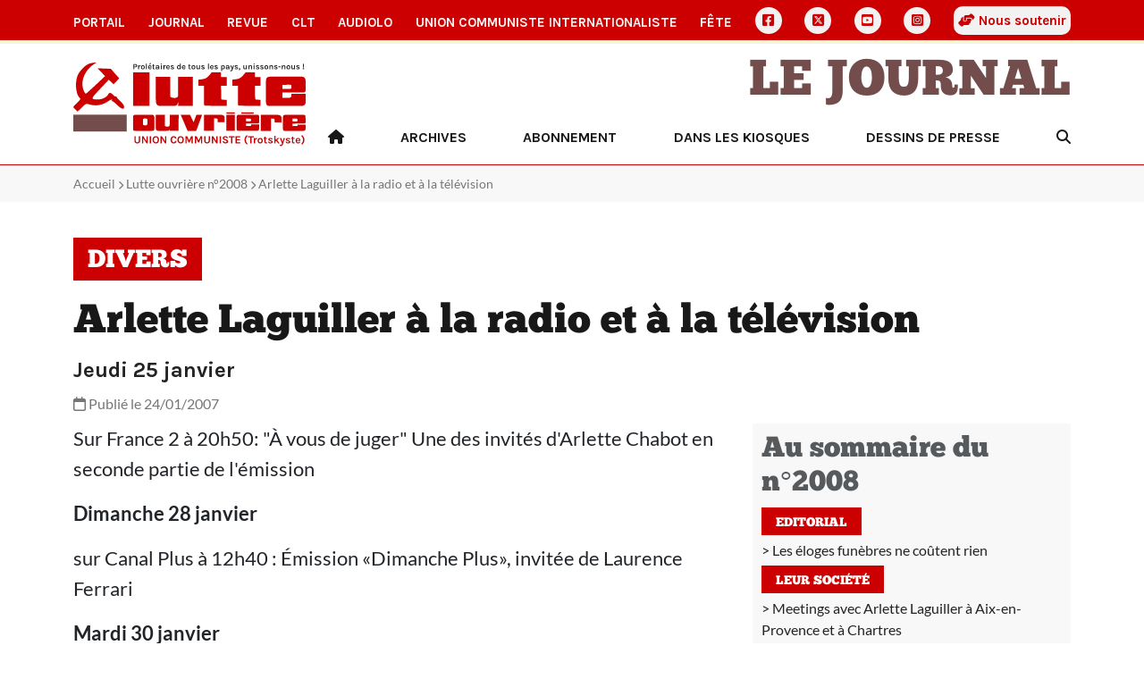

--- FILE ---
content_type: text/html
request_url: https://www.lutte-ouvriere.org/journal/article/2007-01-24-arlette-laguiller-la-radio-et-la-television_14624.html
body_size: 3854
content:
<!DOCTYPE html><html class="h-100" lang="fr"><head><meta charset="UTF-8"><meta name="viewport" content="width=device-width, initial-scale=1"><title>Arlette Laguiller à la radio et à la télévision | Portail de Lutte Ouvrière</title><link rel="icon" href="/static/common/icon/favicon.ico"><link rel="apple-touch-icon" sizes="180x180" href="/static/common/icon/apple-touch-icon.png"><link rel="icon" type="image/png" sizes="32x32" href="/static/common/icon/favicon-32x32.png"><link rel="icon" type="image/png" sizes="16x16" href="/static/common/icon/favicon-16x16.png"><link rel="manifest" href="/static/common/icon/site.webmanifest"><link href="/static/common/css/base.css" rel="stylesheet"><!-- <link href="/static/common/video-js-8.10.0/video-js.min.css" rel="stylesheet"/> --><link href="/static/common/css/custom-playlist-audioplayer.css" rel="stylesheet"><script>
  var _paq = window._paq = window._paq || [];
  /* tracker methods like "setCustomDimension" should be called before "trackPageView" */
  _paq.push(['trackPageView']);
  _paq.push(['enableLinkTracking']);
  (function() {
    var u="https://analytics.lutte-ouvriere.org/";
    _paq.push(['setTrackerUrl', u+'matomo.php']);
    _paq.push(['setSiteId', 2]);
    var d=document, g=d.createElement('script'), s=d.getElementsByTagName('script')[0];
    g.async=true; g.src=u+'matomo.js'; s.parentNode.insertBefore(g,s);
  })();
</script><meta property="og:title" content="Arlette Laguiller à la radio et à la télévision"><meta property="og:url" content="https://lutte-ouvriere.org/r/80980"><meta property="og:site_name" content="Lutte Ouvrière"><meta property="og:type" content="article"><meta property="og:description" content="Jeudi 25 janvier"><meta property="og:image" content="https://www.lutte-ouvriere.org/medias/journalnumero/images/2007/01/une2008.jpg.445x577_q85_box-0%2C104%2C1383%2C1896_crop_detail.jpg"><link href="/static/journal/css/journal.css" rel="stylesheet"></head><body class="d-flex flex-column h-100" data-bs-spy="scroll" data-bs-target="#toc"><a id="backtotop"></a><div class="NavBar"><nav id="topmenu" class="topmenu d-none d-lg-block d-xl-block d-xxl-block d-print-none"><div class="container d-flex align-items-center justify-content-between"><a href="/portail/" class="nav-link topmenu__item"> Portail </a><a href="/journal/" class="nav-link topmenu__item"> Journal </a><a href="/mensuel/" class="nav-link topmenu__item"> Revue </a><a href="/clt" class="nav-link topmenu__item"> CLT </a><a href="/audiolo" class="nav-link topmenu__item"> AudioLO </a><a href="https://www.union-communiste.org/" class="nav-link topmenu__item"> Union communiste internationaliste </a><a href="https://fete.lutte-ouvriere.org" class="nav-link topmenu__item"> Fête </a><a href="https://www.facebook.com/LutteOuvriere1" class="nav-link topmenu__item topmenu__item--icon d-grid gap-2" title="Facebook"><i class="fa-brands fa-square-facebook"></i></a><a href="https://twitter.com/lutteouvriere" class="nav-link topmenu__item topmenu__item--icon d-grid gap-2" title="X Twitter"><i class="fa-brands fa-square-x-twitter"></i></a><a href="https://www.youtube.com/c/lutteouvriere/" class="nav-link topmenu__item topmenu__item--icon d-grid gap-2" title="Youtube"><i class="fa-brands fa-square-youtube"></i></a><a href="https://www.instagram.com/lutteouvriere/" class="nav-link topmenu__item topmenu__item--icon d-grid gap-2" title="Instagram"><i class="fa-brands fa-square-instagram"></i></a><a href="/portail/qui-sommes-nous/qui-sommes-nous-rejoindre-lutte-ouvriere#soutien" class="nav-link topmenu__item souscription"><i class="fa-solid fa-handshake-angle"></i> Nous soutenir </a></div></nav><nav class="topmenu--mobile d-lg-none d-print-none"><div class="container d-flex align-items-center d-print-none"><div class="dropdown"><a href class="nav-link topmenu__item dropdown-toggle" data-bs-toggle="dropdown" aria-expanded="false"> Les autres sites </a><ul class="dropdown-menu"><li><a href="/portail/" class="nav-link mobile topmenu__item px-2"> Portail </a></li><li><a href="/journal/" class="nav-link mobile topmenu__item px-2"> Journal </a></li><li><a href="/mensuel/" class="nav-link mobile topmenu__item px-2"> Revue </a></li><li><a href="/clt" class="nav-link mobile topmenu__item px-2"> CLT </a></li><li><a href="/audiolo" class="nav-link mobile topmenu__item px-2"> AudioLO </a></li><li><a href="https://www.union-communiste.org/" class="nav-link mobile topmenu__item px-2"> Union communiste internationaliste </a></li><li><a href="https://fete.lutte-ouvriere.org" class="nav-link mobile topmenu__item px-2"> Fête </a></li><li><a href="/portail/qui-sommes-nous/qui-sommes-nous-rejoindre-lutte-ouvriere#soutien" class="nav-link mobile topmenu__item px-2"> Nous soutenir </a></li><li class="social d-flex d-sm-none ms-2 gap-2"><a href="https://www.facebook.com/LutteOuvriere1" class="nav-link topmenu__item topmenu__item--icon d-grid" title="Facebook"><i class="fa-brands fa-square-facebook"></i></a><a href="https://twitter.com/lutteouvriere" class="nav-link topmenu__item topmenu__item--icon d-grid" title="X Twitter"><i class="fa-brands fa-square-x-twitter"></i></a><a href="https://www.youtube.com/c/lutteouvriere/" class="nav-link topmenu__item topmenu__item--icon d-grid" title="Youtube"><i class="fa-brands fa-square-youtube"></i></a><a href="https://www.instagram.com/lutteouvriere/" class="nav-link topmenu__item topmenu__item--icon d-grid" title="Instagram"><i class="fa-brands fa-square-instagram"></i></a></li></ul></div><div class="social d-none d-sm-flex ms-auto gap-2"><a href="https://www.facebook.com/LutteOuvriere1" class="nav-link topmenu__item topmenu__item--icon d-grid" title="Facebook"><i class="fa-brands fa-square-facebook"></i></a><a href="https://twitter.com/lutteouvriere" class="nav-link topmenu__item topmenu__item--icon d-grid" title="X Twitter"><i class="fa-brands fa-square-x-twitter"></i></a><a href="https://www.youtube.com/c/lutteouvriere/" class="nav-link topmenu__item topmenu__item--icon d-grid" title="Youtube"><i class="fa-brands fa-square-youtube"></i></a><a href="https://www.instagram.com/lutteouvriere/" class="nav-link topmenu__item topmenu__item--icon d-grid" title="Instagram"><i class="fa-brands fa-square-instagram"></i></a></div></div></nav></div><main role="main" class="MainContent"><header role="banner" class="Header container"><div class="row align-items-center"><div class="col-3"><a href="/portail/index.html" title="Accueil du Portail"><img class="Header-logo" src="/static/journal/img/logo.svg" alt="Logo Lutte Ouvrière"></a></div><div class="col-9 text-end d-print-none"><h1 class="Header-brand"><a href="/journal/index.html" title="Accueil du site site du Journal">Le Journal</a></h1><div class="HeaderMenu-desktop text-end d-none d-lg-block"><ul class="nav d-flex justify-content-between"><li class="nav-item"><a class="nav-link rewrite-url" href="/journal/index.html" title="Accueil"><i class="fa-solid fa-house"></i></a></li><li class="nav-item"><a href="/journal/archives.html" class="nav-link"> Archives </a></li><li class="nav-item"><a href="/journal/abonnement.html" class="nav-link"> Abonnement </a></li><li class="nav-item"><a href="/journal/librairies.html" class="nav-link"> Dans les kiosques </a></li><li class="nav-item"><a href="https://lupodessins.wordpress.com/" class="nav-link"> Dessins de presse </a></li><li class="nav-item"><a class="nav-link Search" href="/portail/search.html" title="Recherche"><i class="fa-solid fa-magnifying-glass"></i></a></li></ul></div><div class="HeaderMenu-mobile text-end d-lg-none d-flex float-end"><div class="HeaderMenu-mobile-search align-self-center"><a class="nav-link Search" href="/portail/search.html" title="Recherche"><i class="fa-solid fa-magnifying-glass"></i></a></div><div class="HeaderMenu-mobile-menu"><button class="navbar-toggler" type="button" data-bs-toggle="offcanvas" data-bs-target="#offcanvasMenu" aria-controls="offcanvasMenu" aria-label="Toggle navigation"><div class="Burger"><span></span><span></span><span></span><span></span></div><div class="Burger-title">Menu</div></button></div><div class="offcanvas offcanvas-end" tabindex="-1" id="offcanvasMenu" aria-labelledby="offcanvasMenuLabel"><div class="offcanvas-header"><h5 class="offcanvas-title" id="offcanvasLabel">Menu</h5><button type="button" class="btn-close" data-bs-dismiss="offcanvas" aria-label="Fermer"></button></div><div class="offcanvas-body"><div class="accordion-body"><ul class="nav d-flex justify-content-end"><li class="nav-item"><a class="nav-link rewrite-url" href="/journal/index.html" title="Accueil"> Accueil </a></li><li class="nav-item"><a href="/journal/archives.html" class="nav-link"> Archives </a></li><li class="nav-item"><a href="/journal/abonnement.html" class="nav-link"> Abonnement </a></li><li class="nav-item"><a href="/journal/librairies.html" class="nav-link"> Dans les kiosques </a></li><li class="nav-item"><a href="https://lupodessins.wordpress.com/" class="nav-link"> Dessins de presse </a></li></ul></div></div></div></div></div></div></header><span class="d-none search-data"><span data-pagefind-index="true"></span><span data-pagefind-meta="title">Arlette Laguiller à la radio et à la télévision</span><span data-pagefind-meta="date">24/01/2007</span><span data-pagefind-filter="année">2007</span><span data-pagefind-filter="publication">Journal</span><span data-pagefind-meta="img">/medias/journalnumero/images/2007/01/une2008.jpg.445x577_q85_box-0%2C104%2C1383%2C1896_crop_detail.jpg</span></span><div class="Breadcrumb d-print-none"><div class="Breadcrumb-container container"><ul><li><a href="/journal/index.html">Accueil</a></li><li><a href="/journal/numero/lutte-ouvriere-2008.html">Lutte ouvrière n°2008</a></li><li class="d-none d-md-inline">Arlette Laguiller à la radio et à la télévision</li></ul></div></div><div class="Content JournalArticle"><div class="Content-container container"><div class="Content-row-header row"><div class="col-12"><header class="Content-header"><h2 class="RubriqueLabel"><span>Divers</span></h2><h1 class="Content-h1-title"> Arlette Laguiller à la radio et à la télévision </h1><div class="Content-chapeau"> Jeudi 25 janvier </div></header></div><div class="col-lg-8"><div class="Content-metadata"><div class><span class="Content-date"><i class="fa-regular fa-calendar"></i> Publié le 24/01/2007 </span></div></div></div></div><div class="Content-row-content row"><div class="col-lg-8"><section class="Content-content"><div data-pagefind-body="body" class="Content-body"><p>Sur France 2 à 20h50: "À vous de juger" Une des invités d'Arlette Chabot en seconde partie de l'émission</p><p><b>Dimanche 28 janvier</b></p><p>sur Canal Plus à 12h40 : Émission «Dimanche Plus», invitée de Laurence Ferrari</p><p><b>Mardi 30 janvier</b></p><p>sur France 5 à 20h50 : Invitée d'un débat animé par Paul Amar (avec Marine Le Pen et Corinne Lepage)</p><p><b>Jeudi 8 février</b></p><p>sur LCI de 18h30 à 20 heures : invitée de «Elysée 2007», nouvelle émission de LCI-Figaro-Express</p><p><b>Samedi 3 février</b></p><p>sur France 3 -Ile de France à 11h30 : invitée de «La Voix est libre» (émission initialement prévue le 10 février)</p><p><b>Mercredi 7 février</b></p><p>I-télé, 8h35: invitée du matin</p><p><b>Jeudi 8 février</b></p><p>LCI : 18h30 à 20 heures: Élysée 2007, nouvelle émission de LCI-Figaro-Express</p><p><b>Lundi 12 février</b></p><p>sur France inter de 8h15 à 9 heures : invitée de l'émission «Spéciale Présidentielle»</p><p><b>Mercredi 21 février</b></p><p>France Bleue (toutes régions) - 13h: invitée de la rédaction</p><p><b>Lundi 26 février</b></p><p>TF1, à partir de 20h50: l'une des invités de Face à la Une</p><p><b>Lundi 12 mars</b></p><p>France 3, à partir de 20h50: l'une des invités de Spécial Campagne</p></div></section><div class="Sharer d-flex align-items-center justify-content-between d-print-none"><div class="Sharer-title text-center"> Partager </div><ul class="Sharer-links text-center"><li><a href="https://www.facebook.com/sharer.php?u=https://lutte-ouvriere.org/r/80980" class="Sharer-link" target="blank" title="Partager sur Facebook"><i class="fa-brands fa-square-facebook"></i></a></li><li><a href="https://twitter.com/share?url=https://lutte-ouvriere.org/r/80980&text=Arlette Laguiller à la radio et à la télévision" class="Sharer-link" target="blank" title="Partager sur Twitter X"><i class="fa-brands fa-square-x-twitter"></i></a></li><li><a href="whatsapp://send?text=https://lutte-ouvriere.org/r/80980" class="Sharer-link" target="blank" title="Envoyer sur WhatsApp"><i class="fa-brands fa-square-whatsapp"></i></a></li><li><a href="sms://;?&body=https://lutte-ouvriere.org/r/80980" class="Sharer-link" target="blank" title="Envoyer le lien par SMS"><i class="fa-solid fa-comment-sms"></i></a></li></ul></div><div class="ArticleNav row d-print-none"><div class="ArticleNav-prev col-6"><a class="article-prev"><i class="fa-solid fa-arrow-left"></i> article précédent</a></div><div class="ArticleNav-next col-6 text-end"><a class="article-next">article suivant <i class="fa-solid fa-arrow-right"></i></a></div></div></div><div class="col-lg-4 d-lg-block d-none d-print-none"><section class="Content-sidebar"><div class="sticky-top"><div id="Sommaire" class="Sommaire d-print-none"></div></div></section></div></div></div></div></main><footer role="contentinfo" class="Footer container-fluid d-print-none py-3"><div class="container"><div class="row"><div class="col-12"><h2>Le Journal</h2></div></div><div class="row"><div class="col-12"><ul class="nav d-sm-flex d-block"><li class="nav-item"><a href="https://contact.lutte-ouvriere.org/" class="nav-link"> Contact </a></li><li class="nav-item"><a href="/mentions-legales.html" class="nav-link"> Mentions Légales </a></li><li class="nav-item"><a href="/rgpd.html" class="nav-link"> Données personnelles </a></li></ul></div></div><div class="row"><div class="col-12"> Adresser toute correspondance à Lutte Ouvrière - BP 20029 - 93501 PANTIN CEDEX </div></div><div class="row"><div class="col-12"> Tel : 01 48 10 86 20 </div></div></div></footer><script src="/static/common/js/jquery-3.7.0.min.js"></script><script src="/static/common/js/bootstrap-5.3.bundle.min.js"></script><script src="/static/common/video-js-8.10.0/video.min.js"></script><script src="/static/common/js/jquery.lazy.min.js"></script><script src="/static/common/js/slick.min.js"></script><script src="/static/common/js/backtotop.js"></script><script src="/static/common/js/list.min.js"></script><script type="text/javascript">
        $("#Sommaire").load("/journal/sommaire/lutte-ouvriere-2008.html", function(){
            var current = $("#article-80980");
            current.addClass("current");
            var previous = current.prevAll("li").first();
            if (previous.length == 0) {
                $(".article-prev").hide();
            } else {
                var clone = previous.clone();
                href = clone.find('a').attr('href');
                title = clone.text().trim();
                $(".article-prev").attr('href', href).attr('title', title);
            }
            var next = current.nextAll("li").first();
            if (next.length == 0) {
                $(".article-next").hide();
            } else {
                var clone = next.clone();
                href = clone.find('a').attr('href');
                title = clone.text().trim();
                $(".article-next").attr('href', href).attr('title', title);
            }
        });
    </script></body></html>

--- FILE ---
content_type: text/html
request_url: https://www.lutte-ouvriere.org/journal/sommaire/lutte-ouvriere-2008.html
body_size: 3770
content:
<h2><span class="text-muted">Au sommaire du n°2008</span></h2><ul class="Sommaire-list"><h3 class="RubriqueLabel">Editorial</h3><li id="article-80946" class="Sommaire-article"><a href="/journal/article/2007-01-24-les-eloges-funebres-ne-coutent-rien_14582.html"><span class="red">Les éloges funèbres ne coûtent rien</span></a></li><h3 class="RubriqueLabel">Leur société</h3><li id="article-80948" class="Sommaire-article"><a href="/journal/article/2007-01-24-meetings-avec-arlette-laguiller-aix-en-provence-et-chartres_14583.html"><span class="red">Meetings avec Arlette Laguiller à Aix-en-Provence et à Chartres</span></a></li><li id="article-80950" class="Sommaire-article"><a href="/journal/article/2007-01-24-pfizer-licencie-tous-les-culots_14584.html"><span class="pre-titre">Pfizer licencie :</span> <span class="red">Tous les culots !</span></a></li><li id="article-80941" class="Sommaire-article"><a href="/journal/article/2007-01-24-segolene-royal-et-les-35-heures-des-salaries-flexibles-pour-un-patronat-agile_14585.html"><span class="pre-titre">Ségolène Royal et les 35 heures :</span> <span class="brown">Des salariés flexibles pour un patronat agile</span></a></li><li id="article-80952" class="Sommaire-article"><a href="/journal/article/2007-01-24-les-dernieres-propositions-de-sarkozy-toujours-plus-au-service-des-riches_14586.html"><span class="pre-titre">Les dernières propositions de Sarkozy :</span> <span class="red">Toujours plus au service des riches</span></a></li><li id="article-80943" class="Sommaire-article"><a href="/journal/article/2007-01-24-programme-ump-projet-dune-nouvelle-taxe-sur-les-malades_14587.html"><span class="pre-titre">Programme UMP :</span> <span class="brown">Projet d’une nouvelle taxe sur les malades</span></a></li><li id="article-80945" class="Sommaire-article"><a href="/journal/article/2007-01-24-ministere-de-la-crise-du-logement-letat-doit-construire-durgence-le-million-de-logements-sociaux-qui_14588.html"><span class="pre-titre">«Ministère de la Crise du logement» :</span> <span class="brown">L’État doit construire d’urgence le million de logements sociaux qui manque!</span></a></li><li id="article-80947" class="Sommaire-article"><a href="/journal/article/2007-01-24-plus-de-cinquante-ans-apres-lappel-de-labbe-pierre-toujours-un-manque-criant-de-logements-sociaux_14589.html"><span class="pre-titre">Plus de cinquante ans après l’appel de l’abbé Pierre :</span> <span class="brown">Toujours un manque criant de logements sociaux</span></a></li><li id="article-80949" class="Sommaire-article"><a href="/journal/article/2007-01-24-larmee-de-terre-recrute-ce-nest-pas-ca-lurgence_14590.html"><span class="pre-titre">L’armée de terre recrute :</span> <span class="brown">Ce n’est pas ça l’urgence!</span></a></li><li id="article-80954" class="Sommaire-article"><a href="/journal/article/2007-01-24-recherche-scientifique-fonds-publics-profits-prives-et-promesses-electorales_14591.html"><span class="pre-titre">Recherche scientifique :</span> <span class="red">Fonds publics, profits privés et promesses électorales</span></a></li><li id="article-80951" class="Sommaire-article"><a href="/journal/article/2007-01-24-vitry-sur-seine-val-de-marne-mobilisation-contre-des-expulsions-de-sans-papiers_14592.html"><span class="pre-titre">Vitry-sur-Seine (Val-de-Marne) :</span> <span class="brown">Mobilisation contre des expulsions de sans-papiers</span></a></li><h3 class="RubriqueLabel">Dans les entreprises</h3><li id="article-80953" class="Sommaire-article"><a href="/journal/article/2007-01-24-greve-des-postiers-le-1er-fevrier_14593.html"><span class="red">Grève des postiers le 1er février</span></a></li><li id="article-80955" class="Sommaire-article"><a href="/journal/article/2007-01-24-fonction-publique-pour-les-salaires-lemploi-et-les-services-publics-greve-le-8-fevrier_14594.html"><span class="pre-titre">Fonction publique - Pour les salaires, l’emploi et les services publics :</span> <span class="brown">Grève le 8 février</span></a></li><li id="article-80956" class="Sommaire-article"><a href="/journal/article/2007-01-24-la-poste-rue-du-louvre-paris-non-aux-suppressions-lemplois_14595.html"><span class="pre-titre">La Poste rue du Louvre – Paris :</span> <span class="red">Non aux suppressions l’emplois</span></a></li><li id="article-80957" class="Sommaire-article"><a href="/journal/article/2007-01-24-la-poste-paris-18e-consequences-dune-reorganisation-desorganisatrice_14596.html"><span class="pre-titre">La Poste Paris 18e :</span> <span class="brown">Conséquences d’une réorganisation désorganisatrice</span></a></li><li id="article-80958" class="Sommaire-article"><a href="/journal/article/2007-01-24-la-poste-paris-17e-artt-tout-un-art_14597.html"><span class="pre-titre">La Poste Paris 17e :</span> <span class="red">ARTT... tout un ART!</span></a></li><li id="article-80959" class="Sommaire-article"><a href="/journal/article/2007-01-24-aluminium-dunkerque-alcan-loon-plage-nord-quand-la-direction-provoque-les-operateurs-ripostent_14598.html"><span class="pre-titre">Aluminium Dunkerque Alcan – Loon-Plage (Nord) :</span> <span class="brown">Quand la direction provoque, les opérateurs ripostent</span></a></li><li id="article-80960" class="Sommaire-article"><a href="/journal/article/2007-01-24-famar-orleans-loiret-les-employes-du-nettoyage-font-reculer-la-direction_14599.html"><span class="pre-titre">Famar – Orléans (Loiret) :</span> <span class="brown">Les employés du nettoyage font reculer la direction</span></a></li><li id="article-80961" class="Sommaire-article"><a href="/journal/article/2007-01-24-michelin-st-doulchard-pres-de-bourges-les-manoeuvres-de-la-direction-ne-passent-pas_14600.html"><span class="pre-titre">Michelin St-Doulchard (près de Bourges) :</span> <span class="brown">Les manoeuvres de la direction ne passent pas</span></a></li><li id="article-80962" class="Sommaire-article"><a href="/journal/article/2007-01-24-general-motors-strasbourg-les-travailleurs-obtiennent-75-euros-daugmentation_14601.html"><span class="pre-titre">General Motors (Strasbourg) :</span> <span class="brown">Les travailleurs obtiennent 75 euros d’augmentation</span></a></li><li id="article-80963" class="Sommaire-article"><a href="/journal/article/2007-01-24-rhodia-belle-etoile-saint-fons-rhone-une-semaine-de-greve-pour-les-salaires_14602.html"><span class="pre-titre">Rhodia Belle-Étoile - Saint-Fons (Rhône) :</span> <span class="brown">Une semaine de grève pour les salaires</span></a></li><li id="article-80964" class="Sommaire-article"><a href="/journal/article/2007-01-24-sanofi-aventis-vitry-sur-seine-val-de-marne-debrayages-quotidiens_14603.html"><span class="pre-titre">Sanofi-Aventis Vitry-sur-Seine (Val-de-Marne) :</span> <span class="brown">Débrayages quotidiens</span></a></li><li id="article-80965" class="Sommaire-article"><a href="/journal/article/2007-01-24-le-gouvernement-au-patronatde-lautomobile-licenciez-paiera-la-note_14604.html"><span class="pre-titre">Le gouvernement au patronatde l’automobile :</span> <span class="brown">«Licenciez, on paiera la note »</span></a></li><li id="article-80966" class="Sommaire-article"><a href="/journal/article/2007-01-24-thomson-angers-licencier-sans-le-dire-en-payant-le-moins-possible_14605.html"><span class="pre-titre">Thomson (Angers) :</span> <span class="red">Licencier sans le dire, en payant le moins possible</span></a></li><li id="article-80967" class="Sommaire-article"><a href="/journal/article/2007-01-24-quebecor-lille-hellemmes-nord-soutien-aux-travailleurs_14606.html"><span class="pre-titre">Quebecor – Lille-Hellemmes (Nord) :</span> <span class="brown">Soutien aux travailleurs</span></a></li><li id="article-80968" class="Sommaire-article"><a href="/journal/article/2007-01-24-licenciements-des-travailleurs-du-textile-protestent-devant-lassemblee-nationale_14607.html"><span class="pre-titre">Licenciements :</span> <span class="brown">Des travailleurs du textile protestent devant l’Assemblée nationale</span></a></li><li id="article-64391" class="Sommaire-article"><a href="/journal/article/2007-01-24-hopital-beaujon-clichy-hauts-de-seine-service-en-crise_14608.html"><span class="pre-titre">Hôpital Beaujon – Clichy (Hauts-de-Seine) :</span> <span class="brown">Service en crise</span></a></li><li id="article-80969" class="Sommaire-article"><a href="/journal/article/2007-01-24-centre-hospitalier-guillaume-regnier-rennes-un-debut-dannee-prometteur_14609.html"><span class="pre-titre">Centre Hospitalier Guillaume-Régnier (Rennes) :</span> <span class="brown">Un début d’année prometteur</span></a></li><li id="article-80970" class="Sommaire-article"><a href="/journal/article/2007-01-24-assistance-publique-hopitaux-de-paris-les-heures-supplementaires-une-mauvaise-solution_14610.html"><span class="pre-titre">Assistance publique-Hôpitaux de Paris :</span> <span class="brown">Les heures supplémentaires, une mauvaise solution</span></a></li><li id="article-80971" class="Sommaire-article"><a href="/journal/article/2007-01-24-la-rochelle-justice-enfin-rendue-aux-quatre-militants-injustement-condamnes_14611.html"><span class="pre-titre">La Rochelle :</span> <span class="brown">Justice enfin rendue aux quatre militants injustement condamnés</span></a></li><li id="article-80972" class="Sommaire-article"><a href="/journal/article/2007-01-24-bnp-paribas-montreuil-93-bureaux-paysagers-la-direction-obligee-de-revoir-ses-plans_14612.html"><span class="pre-titre">BNP Paribas – Montreuil (93) Bureaux «paysagers» :</span> <span class="brown">La direction obligée de revoir ses plans</span></a></li><li id="article-80973" class="Sommaire-article"><a href="/journal/article/2007-01-24-metzeler-charleval-eure-non-aux-suppressions-demplois_14613.html"><span class="pre-titre">Metzeler – Charleval (Eure) :</span> <span class="brown">Non aux suppressions d’emplois!</span></a></li><li id="article-80974" class="Sommaire-article"><a href="/journal/article/2007-01-24-nestle-beauvais-oise-la-direction-veut-rogner-nos-conges-et-nos-week-ends_14614.html"><span class="pre-titre">Nestlé – Beauvais (Oise) :</span> <span class="brown">La direction veut rogner nos congés et nos week-ends</span></a></li><li id="article-80975" class="Sommaire-article"><a href="/journal/article/2007-01-24-arcelor-mittal-belgique-paroles-de-patrons_14615.html"><span class="pre-titre">Arcelor-Mittal (Belgique) :</span> <span class="brown">Paroles de patrons</span></a></li><li id="article-80976" class="Sommaire-article"><a href="/journal/article/2007-01-24-arcelor-mittal-laissez-moi-polluer-gratis_14616.html"><span class="pre-titre">Arcelor–Mittal :</span> <span class="brown">Laissez-moi polluer gratis</span></a></li><li id="article-80977" class="Sommaire-article"><a href="/journal/article/2007-01-24-france-telecom-rennes-atalante-malaise-des-salaries-et-chantage-patronal_14617.html"><span class="pre-titre">France Télécom (Rennes Atalante) :</span> <span class="red">Malaise des salariés et chantage patronal</span></a></li><h3 class="RubriqueLabel">Tribune de la minorité</h3><li id="article-80979" class="Sommaire-article"><a href="/journal/article/2007-01-24-le-choeur-des-vierges_14618.html"><span class="red">Le choeur des vierges</span></a></li><h3 class="RubriqueLabel">Dans le monde</h3><li id="article-80978" class="Sommaire-article"><a href="/journal/article/2007-01-24-etats-unis-enquete-sur-lexplosion-dune-raffinerie-foncez-jusqua-ce-que-ca-casse_14619.html"><span class="pre-titre">États-Unis - Enquête sur l’explosion d’une raffinerie :</span> <span class="red">«Foncez jusqu’à ce que ça casse»</span></a></li><li id="article-80981" class="Sommaire-article"><a href="/journal/article/2007-01-24-guinee-apres-deux-semaines-de-greves-et-manifestations-les-forces-armees-tirent-sur-les-manifestants_14620.html"><span class="pre-titre">Guinée :</span> <span class="red">Après deux semaines de grèves et manifestations, les forces armées tirent sur les manifestants</span></a></li><li id="article-80983" class="Sommaire-article"><a href="/journal/article/2007-01-24-le-naufrage-du-msc-napoli-vaisseaux-fantomes-et-vrais-profits_14621.html"><span class="pre-titre">Le naufrage du MSC Napoli :</span> <span class="red">Vaisseaux fantômes et vrais profits</span></a></li><h3 class="RubriqueLabel">Divers</h3><li id="article-64392" class="Sommaire-article"><a href="/journal/article/2007-01-24-meetings-avec-arlette-laguiller-agen-angouleme-troyes-calais-castres-limoges_14622.html"><span class="red">Meetings avec Arlette Laguiller à Agen, Angoulême, Troyes, Calais, Castres, Limoges</span></a></li><li id="article-64393" class="Sommaire-article"><a href="/journal/article/2007-01-24-meetings-avec-arlette-laguiller-nice-saint-etienne-le-mans-nancy_14623.html"><span class="brown">Meetings avec Arlette Laguiller à Nice, Saint-Etienne, Le Mans, Nancy</span></a></li><li id="article-80980" class="Sommaire-article"><a href="/journal/article/2007-01-24-arlette-laguiller-la-radio-et-la-television_14624.html"><span class="brown">Arlette Laguiller à la radio et à la télévision</span></a></li><li id="article-64394" class="Sommaire-article"><a href="/journal/article/2007-01-24-wwwarlette-laguillerorg-le-site-de-la-campagne_14625.html"><span class="pre-titre">www.arlette-laguiller.org :</span> <span class="brown">Le site de la campagne</span></a></li><li id="article-80982" class="Sommaire-article"><a href="/journal/article/2007-01-24-pour-soutenir-la-candidature-darlette-laguiller-lelection-presidentielle-de-2007_14626.html"><span class="brown">Pour soutenir la candidature d’Arlette Laguiller à l’élection présidentielle de 2007</span></a></li><li id="article-64397" class="Sommaire-article"><a href="/journal/article/2007-01-24-reunion-publique-de-lutte-ouvriere-argenteuil-vendredi-2-fevrier-19-h-15_14627.html"><span class="pre-titre">Réunion publique de Lutte Ouvrière à Argenteuil :</span> <span class="brown">Vendredi 2 février à 19 h 15</span></a></li><li id="article-64398" class="Sommaire-article"><a href="/journal/article/2007-01-24-lecologie-nature-ravagee-planete-menacee-par-le-capitalisme_14628.html"><span class="pre-titre">L’écologie :</span> <span class="brown">Nature ravagée, planète menacée par le capitalisme</span></a></li><li id="article-64399" class="Sommaire-article"><a href="/journal/article/2007-01-24-au-sommaire-de-lutte-de-classe-no-102-fevrier-2007_14629.html"><span class="brown">Au sommaire de LUTTE DE CLASSE No 102 (Février 2007 )</span></a></li></ul>

--- FILE ---
content_type: text/css
request_url: https://www.lutte-ouvriere.org/static/common/css/base.css
body_size: 4454
content:
@charset "UTF-8";
@import url(lib/bootstrap-5.3.min.css);
@import url(lib/bootstrap-icons.css);
@import url(lib/fontawesome-free-6.4.2.min.css);
@import url(lib/slick.css);
@font-face {
  font-family: 'Karla';
  font-style: normal;
  font-weight: 400;
  font-display: swap;
  src: url(../fonts/Karla.woff2) format("woff2");
  unicode-range: U+0000-00FF, U+0131, U+0152-0153, U+02BB-02BC, U+02C6, U+02DA, U+02DC, U+0304, U+0308, U+0329, U+2000-206F, U+2074, U+20AC, U+2122, U+2191, U+2193, U+2212, U+2215, U+FEFF, U+FFFD;
}

@font-face {
  font-family: 'KarlaBold';
  font-style: normal;
  font-weight: 700;
  font-display: swap;
  src: url(../fonts/KarlaBold.woff2) format("woff2");
  unicode-range: U+0000-00FF, U+0131, U+0152-0153, U+02BB-02BC, U+02C6, U+02DA, U+02DC, U+0304, U+0308, U+0329, U+2000-206F, U+2074, U+20AC, U+2122, U+2191, U+2193, U+2212, U+2215, U+FEFF, U+FFFD;
}

@font-face {
  font-family: 'KarlaBoldItalic';
  font-style: italic;
  font-weight: 700;
  font-display: swap;
  src: url(../fonts/KarlaBoldItalic.woff) format("woff");
  unicode-range: U+0000-00FF, U+0131, U+0152-0153, U+02BB-02BC, U+02C6, U+02DA, U+02DC, U+0304, U+0308, U+0329, U+2000-206F, U+2074, U+20AC, U+2122, U+2191, U+2193, U+2212, U+2215, U+FEFF, U+FFFD;
}

@font-face {
  font-family: 'Roboto';
  font-style: normal;
  font-weight: 400;
  font-display: swap;
  src: url(../fonts/Roboto.woff2) format("woff2");
  unicode-range: U+0000-00FF, U+0131, U+0152-0153, U+02BB-02BC, U+02C6, U+02DA, U+02DC, U+0304, U+0308, U+0329, U+2000-206F, U+2074, U+20AC, U+2122, U+2191, U+2193, U+2212, U+2215, U+FEFF, U+FFFD;
}

@font-face {
  font-family: 'RobotoItalic';
  font-style: italic;
  font-weight: 400;
  font-display: swap;
  src: url(../fonts/RobotoItalic.woff2) format("woff2");
  unicode-range: U+0000-00FF, U+0131, U+0152-0153, U+02BB-02BC, U+02C6, U+02DA, U+02DC, U+0304, U+0308, U+0329, U+2000-206F, U+2074, U+20AC, U+2122, U+2191, U+2193, U+2212, U+2215, U+FEFF, U+FFFD;
}

@font-face {
  font-family: 'RobotoBold';
  font-style: normal;
  font-weight: 700;
  font-display: swap;
  src: url(../fonts/RobotoBold.woff2) format("woff2");
  unicode-range: U+0000-00FF, U+0131, U+0152-0153, U+02BB-02BC, U+02C6, U+02DA, U+02DC, U+0304, U+0308, U+0329, U+2000-206F, U+2074, U+20AC, U+2122, U+2191, U+2193, U+2212, U+2215, U+FEFF, U+FFFD;
}

@font-face {
  font-family: 'RobotoBoldItalic';
  font-style: italic;
  font-weight: 700;
  font-display: swap;
  src: url(../fonts/RobotoBoldItalic.woff2) format("woff2");
  unicode-range: U+0000-00FF, U+0131, U+0152-0153, U+02BB-02BC, U+02C6, U+02DA, U+02DC, U+0304, U+0308, U+0329, U+2000-206F, U+2074, U+20AC, U+2122, U+2191, U+2193, U+2212, U+2215, U+FEFF, U+FFFD;
}

@font-face {
  font-family: 'ChunkFive';
  font-style: normal;
  font-weight: 400;
  src: url(../fonts/Chunkfive.woff) format("woff");
}

@font-face {
  font-family: 'Lato';
  font-style: normal;
  font-weight: 400;
  src: url(../fonts/Lato-Regular.woff) format("woff");
}

@font-face {
  font-family: 'Lato';
  font-style: italic;
  font-weight: 400;
  src: url(../fonts/Lato-Italic.woff) format("woff");
}

@font-face {
  font-family: 'Lato';
  font-style: normal;
  font-weight: 700;
  src: url(../fonts/Lato-Bold.woff) format("woff");
}

@font-face {
  font-family: 'Lato';
  font-style: italic;
  font-weight: 700;
  src: url(../fonts/Lato-BoldItalic.woff) format("woff");
}

body {
  font-family: 'Roboto',Helvetica,Arial;
}

strong {
  font-family: 'RobotoBold',Helvetica,Arial;
}

em {
  font-family: 'RobotoItalic',Helvetica,Arial;
}

/**
 * Text
 */
body {
  font-family: 'Roboto',Helvetica,Arial;
}

strong {
  font-family: 'RobotoBold',Helvetica,Arial;
}

em {
  font-family: 'RobotoItalic',Helvetica,Arial;
}

h1, h2, h3, h4, h5 {
  font-family: 'KarlaBold';
}

/**
  * Block
  */
.Block-Rubrique-title {
  font-family: 'KarlaBold';
  font-size: 35px;
  letter-spacing: 1px;
  color: #181818;
  margin: 0 0 30px 0;
}

@media (max-width: 991px) {
  .Block-Rubrique-title {
    font-size: 28px;
  }
}

.Block-Rubrique-more {
  color: #232323;
  font-size: 26px;
  text-decoration: none;
}

@media (max-width: 991px) {
  .Block-Rubrique-more {
    font-size: 20px;
  }
}

/**
  * Content
  */
.Content-h1-title {
  font-family: 'KarlaBold';
  font-size: 45px;
  color: #181818;
  margin-bottom: 10px;
}

@media (max-width: 991px) {
  .Content-h1-title {
    font-size: 30px;
  }
}

.Content-h1-title .surtitre {
  color: #CC0000;
}

.Content-h1-title .soustitre {
  color: #767676;
}

.Content-h2-title {
  font-family: 'KarlaBold';
  font-size: 35px;
  color: #181818;
  margin-bottom: 10px;
}

@media (max-width: 991px) {
  .Content-h2-title {
    font-size: 28px;
  }
}

.Content-h2-tag, .Sharer-title {
  font-family: 'KarlaBold';
  font-size: 20px;
  color: #CC0000;
  text-transform: uppercase;
  margin-bottom: 10px;
}

@media (max-width: 991px) {
  .Content-h2-tag, .Sharer-title {
    font-size: 16px;
  }
}

.Content-body-text, .Content .Content-body {
  font-size: 22px;
  line-height: 34px;
}

@media (max-width: 991px) {
  .Content-body-text, .Content .Content-body {
    font-size: 18px;
    line-height: 26px;
  }
}

/**
  * Teaser
  */
.Teaser-content-type {
  border-left: 2px solid #CC0000;
  padding-left: 5px;
  font-family: 'KarlaBold';
  font-size: 14px;
  text-transform: uppercase;
  color: #767676;
}

.Teaser-date {
  font-family: 'Karla';
  font-size: 14px;
  color: #767676;
}

.Teaser-h2-title {
  font-family: 'KarlaBold';
  font-size: 24px;
  color: #232323;
}

@media (max-width: 991px) {
  .Teaser-h2-title {
    font-size: 20px;
  }
}

.Teaser-h2-title .surtitre {
  color: #CC0000;
}

.Teaser-h2-title .soustitre {
  color: #767676;
}

.Teaser-h3-title {
  font-family: 'KarlaBold';
  font-size: 20px;
  color: #232323;
}

@media (max-width: 991px) {
  .Teaser-h3-title {
    font-size: 18px;
  }
}

.Teaser-h3-title .surtitre {
  color: #CC0000;
}

.Teaser-h3-title .soustitre {
  color: #767676;
}

/**
  * Block
  */
.Date-calendar-text {
  font-family: 'Karla';
  font-size: 20px;
  line-height: 26px;
  color: #fff;
}

/**
 * btn
 */
.btn-primary {
  background-color: #CC0000;
  border-color: #CC0000;
}

.btn-primary:hover {
  background-color: #b70000;
  border-color: #b70000;
}

/**
 * form control
 */
.form-control:focus {
  color: var(--bs-body-color);
  background-color: var(--bs-body-bg);
  border-color: transparent;
  outline: 0;
  box-shadow: 0 0 0 2px #d11919;
}

/* Topmenu */
.NavBar {
  border-bottom: 2px solid #F2F2F2;
}

.NavBar .topmenu, .NavBar .topmenu--mobile {
  background-color: #CC0000;
  color: #F2F2F2;
  border-bottom: 2px solid #FFFECB;
}

.NavBar .topmenu .container, .NavBar .topmenu--mobile .container {
  height: 45px;
}

.NavBar .topmenu__item {
  margin-top: 5px;
  font-size: 15px;
  font-family: 'KarlaBold';
  text-transform: uppercase;
}

.NavBar .topmenu__item:hover {
  color: #FFFECB;
  text-decoration: underline;
}

.NavBar .topmenu__item.active {
  color: #FFFECB;
}

.NavBar .topmenu__item.souscription {
  color: #CC0000;
  background-color: #F2F2F2;
  padding: 5px;
  border-radius: 10px;
  text-transform: none;
  margin-bottom: 5px;
}

.NavBar .topmenu__item.souscription:hover {
  background-color: #FFFECB;
  text-decoration: none;
}

.NavBar .topmenu__item--icon {
  margin-top: 0;
  color: #CC0000;
  background-color: #F2F2F2;
  width: 30px;
  height: 30px;
  border-radius: 50%;
  align-items: center;
  text-align: center;
}

.NavBar .topmenu__item--icon:hover {
  color: #CC0000 !important;
  background-color: #FFFECB;
  text-decoration: none !important;
}

@media (max-width: 1199px) {
  .NavBar .topmenu__item {
    font-size: 13px;
  }
  .NavBar .topmenu__item--icon {
    font-size: 15px;
  }
}

.NavBar .topmenu--mobile .dropdown-menu {
  background-color: #CC0000;
  border-radius: 0;
  border: none;
  inset: 9px auto auto 0px !important;
}

.NavBar .topmenu--mobile .dropdown-menu li {
  padding: 5px 0;
}

.NavBar .topmenu--mobile .dropdown-menu li a {
  display: block;
  white-space: nowrap;
  color: #F2F2F2;
}

.NavBar .topmenu--mobile .dropdown-menu li a:hover {
  color: #FFFECB;
  text-decoration: underline;
}

.NavBar .topmenu--mobile .dropdown-menu li.social a {
  color: #CC0000;
}

/**
* Header
*/
.Header {
  padding-top: 10px;
  padding-bottom: 10px;
}

.Header-logo {
  width: 100%;
}

.Header-brand {
  font-family: 'Chunkfive';
  font-size: 56px;
  text-transform: uppercase;
}

.Header-brand a {
  color: #CC0000;
  text-decoration: none;
}

@media (max-width: 1199px) {
  .Header {
    padding-top: 5px;
    padding-bottom: 5px;
  }
  .Header-brand {
    font-size: 40px;
    margin-bottom: 0;
  }
}

@media (max-width: 991px) {
  .Header .col-9 {
    display: flex;
    justify-content: end;
    align-items: center;
  }
  .Header-brand {
    padding: 12px 12px 0 0;
    font-size: 30px;
  }
}

@media (max-width: 767px) {
  .Header .col-3 {
    width: 33%;
    padding-right: 0;
  }
  .Header .col-9 {
    width: 67%;
  }
  .Header-brand {
    font-size: 20px;
  }
}

@media (max-width: 575px) {
  .Header {
    padding-top: 0;
    padding-bottom: 0;
  }
  .Header .col-3 {
    width: 40%;
    padding-right: 0;
  }
  .Header .col-9 {
    width: 60%;
  }
  .Header-brand {
    padding-right: 0;
    font-size: 4.2vw;
  }
}

/* Header Menu mobile */
.HeaderMenu-mobile-search {
  margin-right: 5px;
}

.HeaderMenu-mobile-search a {
  padding-top: 5px;
  font-size: 25px;
  font-weight: bold;
}

@media (max-width: 575px) {
  .HeaderMenu-mobile-search a {
    padding-left: 10px;
    font-size: 18px;
  }
}

.HeaderMenu-mobile .navbar-toggler {
  height: 60px;
  margin-right: -15px;
}

.HeaderMenu-mobile .navbar-toggler .Burger {
  display: inline-block;
  position: relative;
  margin: 12px 0 0;
  width: 26px;
  height: 20px;
  transform: rotateX(0deg);
  transition: .25s ease-in-out;
  cursor: pointer;
}

.HeaderMenu-mobile .navbar-toggler .Burger span {
  display: block;
  position: absolute;
  background: #CC0000;
  opacity: 1;
  left: 0;
  width: 100%;
  height: 2px;
  transform: rotate(0deg);
  transition: .25s ease-in-out;
}

.HeaderMenu-mobile .navbar-toggler .Burger span:nth-child(1) {
  top: 0;
}

.HeaderMenu-mobile .navbar-toggler .Burger span:nth-child(2) {
  top: 7px;
}

.HeaderMenu-mobile .navbar-toggler .Burger span:nth-child(3) {
  top: 14px;
}

.HeaderMenu-mobile .navbar-toggler .Burger span:nth-child(4) {
  top: 21px;
}

.HeaderMenu-mobile .navbar-toggler .Burger-title {
  color: #CC0000;
  font-size: 10px;
  line-height: 1.1;
  text-transform: uppercase;
  margin-top: 7px;
  width: 60px;
  text-align: center;
}

.HeaderMenu-mobile .offcanvas {
  border: none;
}

.HeaderMenu-mobile .offcanvas-header {
  background-color: #b70000;
  color: #F2F2F2;
}

.HeaderMenu-mobile .offcanvas-header .btn-close {
  background-image: url("data:image/svg+xml,%3csvg xmlns='http://www.w3.org/2000/svg' viewBox='0 0 16 16' fill='%23fff'%3e%3cpath d='M.293.293a1 1 0 0 1 1.414 0L8 6.586 14.293.293a1 1 0 1 1 1.414 1.414L9.414 8l6.293 6.293a1 1 0 0 1-1.414 1.414L8 9.414l-6.293 6.293a1 1 0 0 1-1.414-1.414L6.586 8 .293 1.707a1 1 0 0 1 0-1.414z'/%3e%3c/svg%3e");
  padding-right: 21px;
  opacity: 0.8;
}

.HeaderMenu-mobile .offcanvas-header .btn-close:hover {
  opacity: 1;
}

.HeaderMenu-mobile .offcanvas-title {
  font-weight: bold;
  text-transform: uppercase;
  font-size: 12px;
  letter-spacing: 1px;
}

.HeaderMenu-mobile .offcanvas-body {
  padding: 0;
}

.HeaderMenu-mobile .offcanvas-body .accordion-button {
  border-radius: 0 !important;
  background-color: #F2F2F2 !important;
  box-shadow: none !important;
}

.HeaderMenu-mobile .offcanvas-body .accordion-button:not(.collapsed) {
  border-color: #d11919 !important;
  background-color: #d11919 !important;
  color: #F2F2F2 !important;
  box-shadow: none !important;
}

.HeaderMenu-mobile .offcanvas-body .accordion-button:not(.collapsed):after {
  background-image: url("data:image/svg+xml,%3csvg xmlns='http://www.w3.org/2000/svg' viewBox='0 0 16 16' fill='%23F2F2F2'%3e%3cpath fill-rule='evenodd' d='M1.646 4.646a.5.5 0 0 1 .708 0L8 10.293l5.646-5.647a.5.5 0 0 1 .708.708l-6 6a.5.5 0 0 1-.708 0l-6-6a.5.5 0 0 1 0-.708z'/%3e%3c/svg%3e");
}

.HeaderMenu-mobile .offcanvas-body .accordion-header {
  color: #181818;
  font-family: 'KarlaBold';
}

.HeaderMenu-mobile .offcanvas-body .accordion-item {
  border-radius: none !important;
  padding: 0;
  border-top: none;
  border-left: none;
  border-right: none;
}

.HeaderMenu-mobile .offcanvas-body .accordion-body {
  padding: 0;
}

.HeaderMenu-mobile .offcanvas-body .accordion-body .nav-divider {
  height: 1px;
  width: 100%;
}

.HeaderMenu-mobile .offcanvas-body .accordion-body .nav-divider hr {
  margin: 0;
}

.HeaderMenu-mobile .offcanvas-body .accordion-body .nav-item {
  width: 100%;
}

.HeaderMenu-mobile .offcanvas-body .accordion-body .nav-link {
  color: #181818;
  font-family: 'KarlaBold';
  padding: 10px 20px;
}

.HeaderMenu-mobile .offcanvas-body .accordion-body .nav-link:focus, .HeaderMenu-mobile .offcanvas-body .accordion-body .nav-link:hover {
  color: #CC0000;
}

/**
 * Breadcrumb
 */
.Breadcrumb {
  border-top: 1px solid #CC0000;
  padding: 10px 0;
  background-color: #f8f8f8;
  font-size: 14px;
  margin-bottom: 20px;
}

.Breadcrumb ul {
  list-style-type: none;
  padding-left: 0;
  margin-bottom: 0;
}

.Breadcrumb ul li {
  display: inline-block;
  color: #767676;
}

.Breadcrumb ul li a {
  color: #767676;
  text-decoration: none;
}

.Breadcrumb ul li a:after {
  font-family: "Font Awesome 6 Free";
  font-weight: 900;
  font-size: 10px;
  margin: 0 3px;
  border: none;
  content: '\f054';
}

/**
 * Content full
 */
.Content {
  /**
    * Métadonnées du contenu
    */
  /**
    * Partie gauche du contenu principal
    */
  /**
    * Règles communes à tous les blocs
    * sur les pages contenus
    */
  /**
    * Blocs en colonne de droite
    * sur les pages contenus
    */
  /**
    * Blocs en pied de page
    * sur les pages contenus
    */
  /**
    * Tableau des fichiers
    */
}

.Content-container {
  margin-top: 40px;
  margin-bottom: 20px;
}

@media (max-width: 991px) {
  .Content-container {
    margin-top: 20px;
    margin-bottom: 10px;
  }
}

.Content-metadata {
  margin-bottom: 10px;
}

.Content-metadata .Content-date {
  font-size: 16px;
  color: #767676;
  margin-bottom: 10px;
}

.Content-metadata .Content-date .update-warning {
  color: #CC0000;
  display: inline;
}

.Content .Content-chapeau {
  font-family: 'KarlaBold';
  font-size: 24px;
  line-height: 32px;
  color: #232323;
  margin-bottom: 10px;
}

.Content .Content-chapeau em, .Content .Content-chapeau i {
  font-family: 'KarlaBoldItalic';
}

.Content .Content-img {
  margin-bottom: 10px;
}

.Content .Content-img img {
  width: 100%;
}

.Content .Content-body a {
  color: #CC0000 !important;
  text-decoration: underline !important;
}

.Content .Content-body a:hover {
  color: #b70000 !important;
}

.Content .Content-body h2 {
  font-size: 26px;
  line-height: 34px;
  margin: 10px 0;
}

.Content .Content-body h3 {
  font-size: 24px;
  line-height: 34px;
  margin: 5px 0;
}

.Content .Content-body table {
  width: 100%;
}

.Content .Content-body table tbody > tr:nth-child(even) {
  background-color: #f2f2f2;
}

.Content .Content-body table tbody > tr > td {
  padding: .5rem .5rem;
  border-top: 1px solid #C2C3C4;
  border-bottom: 1px solid #C2C3C4;
}

.Content .Content-body blockquote {
  border-left: 2px solid #CC0000;
  padding-left: 1rem;
}

.Content .Content-author {
  margin-left: 10px;
  font-size: 22px;
  position: relative;
  color: #767676;
  padding-left: 20px;
}

.Content .Content-author:before {
  display: inline-block;
  content: "■";
  margin-right: .5em;
  color: #CC0000;
  position: absolute;
  margin-top: -.1em;
  left: 0;
}

.Content .Content-source {
  text-align: center;
  font-size: 20px;
  background-color: #F2F2F2;
  padding: 10px;
}

.Content .Content-source a {
  color: #CC0000;
  text-decoration: none;
}

.Content .Block-title {
  text-transform: uppercase;
  margin-bottom: 20px;
}

.Content .Block .Teaser {
  border-top: none;
}

.Content .Content-sidebar .Block {
  padding-top: 0;
}

.Content .Content-sidebar .Block .Block-title {
  margin-bottom: 0px;
  padding-bottom: 10px;
  border-bottom: 1px solid white;
}

.Content .Content-sidebar .Block#BlockUne .Teaser {
  padding: 10px 0;
  border-bottom: 1px solid white;
}

.Content .Content-sidebar .Block#BlockUne .Teaser--block {
  border-bottom: 10px solid white;
}

@media (max-width: 991px) {
  .Content .Content-sidebar .Block#BlockUne {
    margin-top: 20px;
  }
  .Content .Content-sidebar .Block#BlockUne .container {
    padding: 0;
  }
}

.Content .Content-sidebar .Block#BlockSommaire .Block-title {
  border-bottom: none;
}

.Content .Content-footer#BlockMore .Teaser {
  background-color: #fff;
}

@media (max-width: 991px) {
  .Content .Content-footer#BlockMore .Teaser-teaser {
    display: none;
  }
}

.Content .TableFiles {
  clear: both;
  width: 100%;
}

.Content .TableFiles a {
  color: #CC0000;
}

.playAll {
  color: #CC0000;
  text-decoration: none;
}

/**
* Illustration d'un contenu
*/
.Figure img {
  max-width: 100%;
}

.Figure figcaption {
  padding: 10px;
  text-align: left;
  background-color: #F2F2F2;
  color: #505050;
}

/**
* Partage de contenu
*/
.Sharer {
  margin-top: 20px;
  border-top: 1px solid #C2C3C4;
  border-bottom: 1px solid #C2C3C4;
  padding: 10px 0;
}

.Sharer-title {
  color: #767676;
}

.Sharer-links {
  list-style-type: none;
  padding-left: 0;
  margin-bottom: 0;
}

.Sharer-links li {
  display: inline-block;
}

.Sharer-link {
  font-size: 30px;
  color: #767676;
  margin-right: 10px;
}

.Sharer-link:hover {
  color: #CC0000;
}

@media (max-width: 991px) {
  .Sharer {
    margin: 10px 0;
    padding: 5px 0;
  }
  .Sharer .Sharer-title {
    margin-bottom: 0;
  }
  .Sharer .Sharer-link {
    font-size: 20px;
  }
}

/**
 * Sommaire d'un CLT ou d'une brochure
 * en colonne de droite
 * [Portail + CLT]
 */
#BlockSummary .Summary ul {
  list-style-type: none;
  padding-left: 0;
}

#BlockSummary .Summary ul a {
  color: #232323;
  text-decoration: none;
}

#BlockSummary .Summary ul a:hover {
  color: #CC0000;
  text-decoration: underline;
}

#BlockSummary .Summary ul li.parent {
  font-size: 16px;
  margin-bottom: 10px;
}

#BlockSummary .Summary ul li.parent .fa-solid {
  font-size: 12px;
}

#BlockSummary .Summary ul li.parent ul.children {
  padding-left: 12px;
}

#BlockSummary .Summary ul li.parent ul.children li.child {
  font-size: 14px;
}

#MobileBlockSummary {
  background-color: #F2F2F2;
  padding: 20px;
  margin-bottom: 20px;
}

#MobileBlockSummary summary {
  color: #CC0000;
  font-weight: bold;
  font-size: 18px;
}

#MobileBlockSummary #BlockSummary {
  padding-top: 10px;
  padding-bottom: 0;
}

#MobileBlockSummary #BlockSummary .Block-container {
  padding: 0;
}

#MobileBlockSummary #BlockSummary h2.Block-title {
  display: none;
}

#MobileBlockSummary #BlockSummary a {
  text-decoration: none !important;
  color: #232323 !important;
}

#MobileBlockSummary #BlockSummary a:hover {
  text-decoration: underline;
  color: #CC0000;
}

/**
 * Versions multimédia d'un CLT
 * en colonne de droite
 * [Portail + CLT]
 */
#BlockVersions .multimedia {
  display: block;
  background-color: #f8f8f8;
  text-decoration: none;
  color: #232323;
}

#BlockVersions .multimedia img {
  width: 100%;
}

#BlockVersions .multimedia .Teaser-content {
  padding: 10px;
  height: 100%;
  display: flex;
  flex-direction: column;
}

#BlockVersions .multimedia .Teaser-title {
  margin: 0;
}

#BlockVersions .multimedia:hover {
  text-decoration: underline;
}

/**
 * Slick slider
 */
.Slick .slick-track,
[class^="Slick-"] .slick-track {
  display: flex !important;
}

.Slick .slick-track .slick-slide,
[class^="Slick-"] .slick-track .slick-slide {
  height: inherit !important;
  margin-right: 20px;
}

.Slick .slick-arrow,
[class^="Slick-"] .slick-arrow {
  position: absolute;
  top: 40%;
  width: 0;
  height: 0;
  font-size: 0;
  border: none;
  background: transparent;
}

.Slick .slick-arrow.slick-prev,
[class^="Slick-"] .slick-arrow.slick-prev {
  left: -40px;
  border-left: 0 solid transparent;
  border-right: 15px solid #CC0000;
  border-top: 10px solid transparent;
  border-bottom: 10px solid transparent;
}

.Slick .slick-arrow.slick-next,
[class^="Slick-"] .slick-arrow.slick-next {
  right: -20px;
  width: 0;
  height: 0;
  border-right: 0 solid transparent;
  border-left: 15px solid #CC0000;
  border-top: 10px solid transparent;
  border-bottom: 10px solid transparent;
}

.Slick .slick-dots,
[class^="Slick-"] .slick-dots {
  display: flex;
  justify-content: center;
  margin: 0;
  padding: 1rem 0;
  list-style-type: none;
}

.Slick .slick-dots li,
[class^="Slick-"] .slick-dots li {
  margin: 0 0.25rem;
}

.Slick .slick-dots li button,
[class^="Slick-"] .slick-dots li button {
  display: block;
  width: 1rem;
  height: 1rem;
  padding: 0;
  border: none;
  border-radius: 100%;
  background-color: #181818;
  text-indent: -9999px;
}

.Slick .slick-dots li.slick-active button, .Slick .slick-dots li:hover button,
[class^="Slick-"] .slick-dots li.slick-active button,
[class^="Slick-"] .slick-dots li:hover button {
  background-color: #CC0000;
}

@media (max-width: 575px) {
  .Slick .slick-arrow,
[class^="Slick-"] .slick-arrow {
    display: none !important;
  }
}

/**
 * Teaser des multimédias
 * bouton play
 * [Portail + CLT]
 */
.Teaser.multimedia .Teaser-img-container,
.Teaser--large.multimedia .Teaser-img-container,
.Teaser--without-picture.multimedia .Teaser-img-container {
  position: relative;
}

.Teaser.multimedia .Teaser-img-container img,
.Teaser--large.multimedia .Teaser-img-container img,
.Teaser--without-picture.multimedia .Teaser-img-container img {
  position: relative;
}

.Teaser.multimedia .Teaser-img-container div.play-button,
.Teaser--large.multimedia .Teaser-img-container div.play-button,
.Teaser--without-picture.multimedia .Teaser-img-container div.play-button {
  display: block;
  position: absolute;
  top: calc(100% - 30px);
  left: 2em;
  text-align: center;
  font-size: 1.5em;
  line-height: 1.5em;
  height: 1.63332em;
  width: 3em;
  display: block;
  padding: 0;
  margin-top: -.81666em;
  margin-left: -1.5em;
  cursor: pointer;
  opacity: 1;
  border: .06666em solid #fff;
  background-color: #2b333f;
  background-color: rgba(43, 51, 63, 0.7);
  border-radius: .3em;
  transition: all .4s;
}

.Teaser.multimedia .Teaser-img-container div.play-button .icon,
.Teaser--large.multimedia .Teaser-img-container div.play-button .icon,
.Teaser--without-picture.multimedia .Teaser-img-container div.play-button .icon {
  font-size: 1em;
}

.Teaser.multimedia .Teaser-img-container div.play-button .icon::before,
.Teaser--large.multimedia .Teaser-img-container div.play-button .icon::before,
.Teaser--without-picture.multimedia .Teaser-img-container div.play-button .icon::before {
  content: "\f101";
  color: #fff;
  font-family: VideoJS;
  font-weight: 400;
  font-style: normal;
}

/**
 * Erreur 404
 */
.Block.notfound {
  padding: 10%;
  text-align: center;
}

.Block.notfound h2.notfound {
  color: #CC0000;
  font-size: 74px;
}

.Block.notfound a.btn {
  margin-top: 20px;
  display: inline-block;
  color: #CC0000;
  font-size: 24px;
  border: 1px solid #CC0000;
  border-radius: 10px;
}

.Block.notfound a.btn:hover {
  color: #fff;
  background-color: #CC0000;
}

/**
 * Backtoptop
 */
#backtotop {
  display: inline-block;
  background-color: #CC0000;
  width: 50px;
  height: 50px;
  text-align: center;
  border-radius: 4px;
  position: fixed;
  bottom: 30px;
  right: 30px;
  transition: background-color .3s,  opacity .5s, visibility .5s;
  opacity: 0;
  visibility: hidden;
  z-index: 1000;
  color: #fff;
  border-radius: 50%;
}

#backtotop::after {
  content: '\f077';
  font-family: 'FontAwesome';
  font-weight: normal;
  font-style: normal;
  font-size: 2em;
  line-height: 50px;
  color: #fff;
}

#backtotop:hover {
  cursor: pointer;
  background-color: #333;
}

#backtotop:active {
  background-color: #555;
}

#backtotop.show {
  opacity: 1;
  visibility: visible;
}


--- FILE ---
content_type: text/css
request_url: https://www.lutte-ouvriere.org/static/journal/css/journal.css
body_size: 1835
content:
@charset "UTF-8";
/**
 * Règles communes aux sites PResse
 */
/**
 * Override typography
 */
body {
  font-family: 'Lato' !important;
}

h1, h2, h3, h4 {
  font-family: 'Chunkfive' !important;
}

a {
  color: #CC0000;
}

/**
* Header Menu
*/
.HeaderMenu-desktop li a {
  color: #181818;
  font-family: 'KarlaBold';
  text-transform: uppercase;
}

.HeaderMenu-desktop li a:after {
  display: none;
}

.HeaderMenu-desktop li a:focus, .HeaderMenu-desktop li a:hover {
  color: #CC0000;
}

.HeaderMenu-desktop li:last-child a {
  padding-right: 0;
}

.HeaderMenu-mobile .navbar-toggler .Burger span {
  background: #724d4b;
}

.HeaderMenu-mobile .navbar-toggler .Burger-title {
  color: #724d4b;
}

.HeaderMenu-mobile .offcanvas-body .accordion-body .nav-item {
  text-align: left;
  background-color: #F2F2F2 !important;
  border-bottom: 1px solid #767676;
}

/**
* Archives
*/
.Archives-title {
  margin-top: 40px;
}

.Archives-title h1 span {
  color: #CC0000;
}

.Archives-filters {
  margin-top: 30px;
  margin-bottom: 30px;
  background-color: #f8f8f8;
  padding: 20px;
  border-radius: 10px;
}

@media (max-width: 767px) {
  .Archives-filters .row div:first-child select {
    margin-bottom: 10px;
  }
}

.Archives-header {
  background-color: #CC0000;
  color: #fff;
  font-weight: bold;
  padding: 5px;
}

.Archives-articles-article {
  padding: 10px 0;
}

.Archives-articles-article a {
  font-family: 'Chunkfive';
  text-decoration: none;
}

.Archives-articles-article a:hover {
  text-decoration: underline;
}

.Archives-articles-article:nth-child(even) {
  background-color: #f8f8f8;
}

.Archives .pagination {
  margin: 20px 0;
}

.Archives .pagination li a {
  display: block;
  margin-right: 5px;
  color: #fff;
  background-color: #724d4b;
  border-radius: 50%;
  text-decoration: none;
  padding: 3px 10px;
}

.Archives .pagination li a:hover {
  background-color: #CC0000;
}

.Archives .pagination li.active a {
  background-color: #CC0000;
}

.Archives .pagination li.disabled a {
  background-color: transparent;
  color: #724d4b;
}

/**
* Footer
*/
.Footer {
  background-color: #232323;
  color: #fff;
}

.Footer .container {
  padding: 20px 0;
}

.Footer .container .row {
  margin-bottom: 15px;
}

.Footer .container .row h2 {
  text-transform: uppercase;
  margin-bottom: 0;
}

.Footer .container .row .nav li {
  border-right: 2px solid #fff;
}

.Footer .container .row .nav li a {
  color: #fff;
  padding: 0 16px;
}

.Footer .container .row .nav li a:hover {
  color: #fff;
  text-decoration: underline;
}

.Footer .container .row .nav li:first-child a {
  padding-left: 0;
}

.Footer .container .row .nav li:last-child {
  border-right: none;
}

@media (max-width: 575px) {
  .Footer .container .row .nav li {
    border-right: none;
  }
  .Footer .container .row .nav li a {
    padding-left: 0;
  }
}

/**
* Article précédent / suivant
*/
.ArticleNav {
  padding-top: 20px;
}

.ArticleNav a {
  color: #CC0000;
  text-decoration: none;
}

.ArticleNav a:hover {
  text-decoration: underline;
}

/**
* Article Full
*/
.Content-sidebar .Sommaire {
  background-color: #f8f8f8;
  padding: 10px;
}

.Content-sidebar .Sommaire ul {
  list-style-type: none;
  padding-left: 0;
}

.Content-sidebar .Sommaire ul li {
  margin-bottom: 5px;
}

.Content-sidebar .Sommaire ul li a {
  color: #232323;
  text-decoration: none;
}

.Content-sidebar .Sommaire ul li a:hover {
  color: #CC0000;
  text-decoration: underline;
}

.Content-sidebar .Sommaire ul li a:before {
  content: '> ';
}

.Content-sidebar .Sommaire ul li.current a {
  font-weight: bold;
  color: #CC0000;
  text-decoration: underline;
}

/**
* Header
*/
.Header-brand a {
  color: #724d4b;
  text-decoration: none;
}

.HeaderMenu-desktop li a {
  padding-left: 0;
  padding-right: 0;
}

.HeaderMenu-mobile-search a {
  color: #724d4b;
}

/**
* Sommaire Journal intégral
*/
.JournalFull {
  margin-bottom: 20px;
}

.JournalFull .Une {
  background-color: #f8f8f8;
  padding: 40px 0;
}

.JournalFull .Une-cover {
  width: 100%;
}

.JournalFull .Une-numero {
  font-size: 40px;
  color: #724d4b;
  margin-top: 15px;
  margin-bottom: 20px;
}

.JournalFull .Une-numero .icon {
  font-family: "Font Awesome 6 Free";
  font-weight: 900;
  font-size: 25px;
  background-color: #CC0000;
  border-radius: 50%;
  color: #fff;
  padding: 6px 10px;
}

.JournalFull .Une-numero .icon.pdf {
  padding: 6px 12px;
}

.JournalFull .Une-numero .icon:hover {
  background-color: #724d4b;
}

.JournalFull .Une-edito {
  text-decoration: none;
  color: #232323;
}

.JournalFull .Une-edito-title {
  font-size: 32px;
  color: #181818;
  margin-bottom: 16px;
}

.JournalFull .Une-edito-teaser {
  font-size: 18px;
  line-height: 26px;
}

.JournalFull .Une-edito:hover .Une-edito-title {
  color: #CC0000;
  text-decoration: none;
}

.JournalFull .Rubrique {
  margin-top: 30px;
}

.JournalFull .Rubrique .Teaser, .JournalFull .Rubrique .Teaser--without-picture {
  width: 100%;
  background-color: #f8f8f8;
  border-radius: 10px;
  text-decoration: none;
  display: inline-block;
  margin-bottom: 10px;
}

.JournalFull .Rubrique .Teaser .row, .JournalFull .Rubrique .Teaser--without-picture .row {
  min-height: 70px;
  align-items: center;
}

.JournalFull .Rubrique .Teaser .row .col-md-4, .JournalFull .Rubrique .Teaser--without-picture .row .col-md-4 {
  padding-right: 0;
}

.JournalFull .Rubrique .Teaser .row .col-md-8, .JournalFull .Rubrique .Teaser--without-picture .row .col-md-8 {
  padding-left: 0;
}

.JournalFull .Rubrique .Teaser h3, .JournalFull .Rubrique .Teaser--without-picture h3 {
  padding: 10px;
  font-size: 16px;
  color: #232323;
  margin-bottom: 0;
}

.JournalFull .Rubrique .Teaser h3 .red, .JournalFull .Rubrique .Teaser--without-picture h3 .red {
  color: #CC0000;
}

.JournalFull .Rubrique .Teaser h3 .brown, .JournalFull .Rubrique .Teaser--without-picture h3 .brown {
  color: #724d4b;
}

.JournalFull .Rubrique .Teaser img, .JournalFull .Rubrique .Teaser--without-picture img {
  width: 100%;
  height: 100%;
  overflow: hidden;
  border-radius: 10px 0 0 10px;
}

.JournalFull .Rubrique .Teaser:hover, .JournalFull .Rubrique .Teaser--without-picture:hover {
  background-color: #CC0000;
}

.JournalFull .Rubrique .Teaser:hover h3, .JournalFull .Rubrique .Teaser--without-picture:hover h3 {
  color: #fff;
  text-decoration: underline;
  text-decoration-color: #fff;
}

.JournalFull .Rubrique .Teaser:hover h3 .red, .JournalFull .Rubrique .Teaser--without-picture:hover h3 .red {
  color: #fff;
}

.JournalFull .Rubrique .Teaser:hover h3 .brown, .JournalFull .Rubrique .Teaser--without-picture:hover h3 .brown {
  color: #fff;
}

.JournalFull .Rubrique .Teaser:hover img, .JournalFull .Rubrique .Teaser--without-picture:hover img {
  filter: brightness(85%);
  transition: all 0.2s ease;
}

.JournalFull .Rubrique .Teaser--without-picture {
  text-align: center;
}

.JournalFull .Rubrique .Teaser--without-picture h3 {
  font-size: 18px;
}

@media (max-width: 1199px) {
  .JournalFull .Une-edito-teaser {
    display: none;
  }
}

/**
* Bloc Les derniers numéros
*/
.Latest {
  background-color: #f8f8f8;
  margin-top: 20px;
  padding: 20px 0;
}

.Latest h2 {
  color: #724d4b;
}

/**
* Intitulé d'une rubrique 
*/
.RubriqueLabel {
  font-size: 28px;
  color: #fff;
  background-color: #CC0000;
  padding: 10px 16px 5px 16px;
  text-transform: uppercase;
  display: inline-block;
  margin-bottom: 20px;
}

@media (max-width: 991px) {
  .RubriqueLabel {
    font-size: 22px;
  }
}

/**
* Article Full
*/
.Content-sidebar .Sommaire ul h3.RubriqueLabel {
  font-size: 14px;
  margin-bottom: 5px;
}

.Content-metadata {
  /*display: flex;*/
  justify-content: space-between;
}

/**
* Derniers numéros sur la page d'accueil
*/
.Latest--journal {
  text-align: center;
  text-decoration: none;
}

.Latest--journal img {
  margin-bottom: 10px;
}

.Latest--journal .date {
  color: #181818;
}

.Latest--journal:hover img {
  filter: brightness(85%);
  transition: all 0.2s ease;
}

.Latest--journal:hover h3 {
  text-decoration: underline;
}

@media (max-width: 767px) {
  .Latest--journal h3 {
    margin-bottom: 0;
  }
  .Latest--journal .date {
    margin-bottom: 10px;
  }
}

/**
* Archives
*/
.Archives-numero {
  margin: 10px 0;
  display: block;
  color: #724d4b;
  text-decoration: none;
}

.Archives-numero-image img {
  border: 1px solid #f8f8f8;
}

.Archives-numero-infos {
  margin: 5px auto 0 auto;
}

.Archives-numero-date {
  padding-top: 5px;
}

@media (min-width: 576px) {
  .Archives-numero-issue {
    float: left;
    margin-right: 10px;
  }
}

.Archives-numero:hover {
  filter: brightness(85%);
  transition: all 0.5s ease;
  color: #CC0000;
}


--- FILE ---
content_type: image/svg+xml
request_url: https://www.lutte-ouvriere.org/static/journal/img/logo.svg
body_size: 54943
content:
<svg width="275" height="101" viewBox="0 0 275 101" fill="none" xmlns="http://www.w3.org/2000/svg">
<path d="M72.0624 88.6928H73.5728V93.864C73.5728 94.5467 73.7456 95.0395 74.0912 95.3424C74.4411 95.6453 74.8869 95.7968 75.4288 95.7968C75.9749 95.7968 76.4208 95.6453 76.7664 95.3424C77.112 95.0395 77.2848 94.5467 77.2848 93.864V88.6928H78.7952V93.864C78.7952 94.5637 78.6608 95.1611 78.392 95.656C78.1232 96.1509 77.7371 96.5285 77.2336 96.7888C76.7344 97.0491 76.1328 97.1792 75.4288 97.1792C74.7248 97.1792 74.1211 97.0491 73.6176 96.7888C73.1184 96.5285 72.7344 96.1509 72.4656 95.656C72.1968 95.1611 72.0624 94.5637 72.0624 93.864V88.6928ZM81.0023 88.6928H82.6535L86.4295 94.6192H86.3143V88.6928H87.8247V97H86.2887L82.2695 90.7152H82.5127V97H81.0023V88.6928ZM90.2029 97V88.6928H91.7133V97H90.2029ZM97.2773 97.1792C96.5392 97.1792 95.8864 97.0171 95.3189 96.6928C94.7557 96.3685 94.3141 95.8843 93.9941 95.24C93.6741 94.5957 93.5141 93.7957 93.5141 92.84C93.5141 91.8672 93.6741 91.0629 93.9941 90.4272C94.3141 89.7872 94.7557 89.3115 95.3189 89C95.8864 88.6843 96.5392 88.5264 97.2773 88.5264C98.0197 88.5264 98.6746 88.6885 99.2421 89.0128C99.8096 89.3328 100.253 89.8128 100.573 90.4528C100.893 91.0928 101.053 91.8885 101.053 92.84C101.053 93.8085 100.893 94.6149 100.573 95.2592C100.253 95.9035 99.8096 96.3856 99.2421 96.7056C98.6746 97.0213 98.0197 97.1792 97.2773 97.1792ZM97.2773 95.8096C97.9557 95.8096 98.4933 95.5536 98.8901 95.0416C99.2912 94.5296 99.4917 93.7915 99.4917 92.8272C99.4917 91.8971 99.2912 91.1739 98.8901 90.6576C98.4933 90.1413 97.9557 89.8832 97.2773 89.8832C96.6117 89.8832 96.0784 90.1435 95.6773 90.664C95.2762 91.1803 95.0757 91.9056 95.0757 92.84C95.0757 93.8 95.2762 94.536 95.6773 95.048C96.0784 95.5557 96.6117 95.8096 97.2773 95.8096ZM102.815 88.6928H104.466L108.242 94.6192H108.127V88.6928H109.637V97H108.101L104.082 90.7152H104.325V97H102.815V88.6928ZM118.274 97.1792C117.544 97.1792 116.908 97.0064 116.367 96.6608C115.829 96.3109 115.411 95.8117 115.112 95.1632C114.813 94.5147 114.664 93.736 114.664 92.8272C114.664 91.8885 114.818 91.1013 115.125 90.4656C115.436 89.8256 115.863 89.3435 116.405 89.0192C116.951 88.6907 117.574 88.5264 118.274 88.5264C119.242 88.5264 119.997 88.7611 120.539 89.2304C121.085 89.6997 121.435 90.3099 121.589 91.0608L119.976 91.3552C119.844 90.92 119.633 90.568 119.343 90.2992C119.052 90.0304 118.696 89.896 118.274 89.896C117.903 89.896 117.568 90.0048 117.269 90.2224C116.97 90.4357 116.731 90.76 116.552 91.1952C116.377 91.6304 116.29 92.1744 116.29 92.8272C116.29 93.4416 116.367 93.9707 116.52 94.4144C116.678 94.8581 116.904 95.1995 117.199 95.4384C117.493 95.6773 117.851 95.7968 118.274 95.7968C118.816 95.7968 119.234 95.6539 119.528 95.368C119.827 95.0779 119.976 94.7088 119.976 94.2608H121.589C121.589 94.8795 121.455 95.4064 121.186 95.8416C120.921 96.2725 120.541 96.6032 120.047 96.8336C119.552 97.064 118.961 97.1792 118.274 97.1792ZM126.54 97.1792C125.802 97.1792 125.149 97.0171 124.581 96.6928C124.018 96.3685 123.577 95.8843 123.257 95.24C122.937 94.5957 122.777 93.7957 122.777 92.84C122.777 91.8672 122.937 91.0629 123.257 90.4272C123.577 89.7872 124.018 89.3115 124.581 89C125.149 88.6843 125.802 88.5264 126.54 88.5264C127.282 88.5264 127.937 88.6885 128.505 89.0128C129.072 89.3328 129.516 89.8128 129.836 90.4528C130.156 91.0928 130.316 91.8885 130.316 92.84C130.316 93.8085 130.156 94.6149 129.836 95.2592C129.516 95.9035 129.072 96.3856 128.505 96.7056C127.937 97.0213 127.282 97.1792 126.54 97.1792ZM126.54 95.8096C127.218 95.8096 127.756 95.5536 128.153 95.0416C128.554 94.5296 128.754 93.7915 128.754 92.8272C128.754 91.8971 128.554 91.1739 128.153 90.6576C127.756 90.1413 127.218 89.8832 126.54 89.8832C125.874 89.8832 125.341 90.1435 124.94 90.664C124.539 91.1803 124.338 91.9056 124.338 92.84C124.338 93.8 124.539 94.536 124.94 95.048C125.341 95.5557 125.874 95.8096 126.54 95.8096ZM132.103 88.6928H134.266L136.609 93.7744H136.481L138.823 88.6928H140.909V97H139.386V90.4336H139.617L137.031 96.0912H136.045L133.473 90.4592H133.613V97H132.103V88.6928ZM143.29 88.6928H145.454L147.796 93.7744H147.668L150.01 88.6928H152.097V97H150.574V90.4336H150.804L148.218 96.0912H147.233L144.66 90.4592H144.801V97H143.29V88.6928ZM154.35 88.6928H155.86V93.864C155.86 94.5467 156.033 95.0395 156.379 95.3424C156.729 95.6453 157.174 95.7968 157.716 95.7968C158.262 95.7968 158.708 95.6453 159.054 95.3424C159.399 95.0395 159.572 94.5467 159.572 93.864V88.6928H161.083V93.864C161.083 94.5637 160.948 95.1611 160.679 95.656C160.411 96.1509 160.025 96.5285 159.521 96.7888C159.022 97.0491 158.42 97.1792 157.716 97.1792C157.012 97.1792 156.409 97.0491 155.905 96.7888C155.406 96.5285 155.022 96.1509 154.753 95.656C154.484 95.1611 154.35 94.5637 154.35 93.864V88.6928ZM163.29 88.6928H164.941L168.717 94.6192H168.602V88.6928H170.112V97H168.576L164.557 90.7152H164.8V97H163.29V88.6928ZM172.49 97V88.6928H174.001V97H172.49ZM179.283 97.1792C178.707 97.1792 178.176 97.0789 177.69 96.8784C177.207 96.6779 176.815 96.3728 176.512 95.9632C176.213 95.5536 176.053 95.0331 176.032 94.4016H177.517C177.517 94.7216 177.596 94.984 177.754 95.1888C177.911 95.3936 178.123 95.5472 178.387 95.6496C178.656 95.7477 178.95 95.7968 179.27 95.7968C179.578 95.7968 179.851 95.7563 180.09 95.6752C180.333 95.5941 180.523 95.4789 180.659 95.3296C180.8 95.176 180.87 94.9947 180.87 94.7856C180.87 94.5083 180.785 94.2907 180.614 94.1328C180.448 93.9749 180.179 93.8299 179.808 93.6976L178.17 93.0448C177.53 92.7931 177.039 92.5008 176.698 92.168C176.356 91.8352 176.186 91.3765 176.186 90.792C176.186 90.1179 176.452 89.5717 176.986 89.1536C177.519 88.7355 178.263 88.5264 179.219 88.5264C180.149 88.5264 180.868 88.744 181.376 89.1792C181.884 89.6101 182.172 90.2117 182.24 90.984H180.755C180.7 90.6555 180.55 90.3931 180.307 90.1968C180.064 89.9963 179.701 89.896 179.219 89.896C178.793 89.896 178.455 89.9856 178.208 90.1648C177.961 90.3397 177.837 90.5616 177.837 90.8304C177.837 91.0608 177.914 91.2443 178.067 91.3808C178.225 91.5131 178.468 91.6411 178.797 91.7648L180.614 92.4688C181.229 92.7077 181.7 93.0085 182.029 93.3712C182.357 93.7339 182.522 94.1883 182.522 94.7344C182.522 95.2336 182.396 95.6667 182.144 96.0336C181.892 96.3963 181.525 96.6779 181.043 96.8784C180.561 97.0789 179.974 97.1792 179.283 97.1792ZM183.439 89.9984V88.6928H190.095V89.9984H187.183L187.523 89.6528V97H186.012V89.6528L186.351 89.9984H183.439ZM191.34 97V88.6928H196.678V89.9984H192.851V92.1872H196.447V93.4928H192.851V95.6816H196.678V97H191.34ZM204.522 87.3488L205.61 88.1424C205.119 88.6544 204.71 89.1664 204.381 89.6784C204.057 90.1904 203.814 90.7152 203.652 91.2528C203.49 91.7861 203.409 92.3451 203.409 92.9296C203.409 93.8 203.592 94.6213 203.959 95.3936C204.326 96.1616 204.876 96.9275 205.61 97.6912L204.522 98.5104C203.605 97.6955 202.929 96.8208 202.493 95.8864C202.062 94.952 201.847 93.9664 201.847 92.9296C201.847 91.8843 202.062 90.8944 202.493 89.96C202.929 89.0256 203.605 88.1552 204.522 87.3488ZM206.102 89.9984V88.6928H212.758V89.9984H209.846L210.185 89.6528V97H208.675V89.6528L209.014 89.9984H206.102ZM212.928 97V90.7664H214.438V97H212.928ZM214.067 94.2736C214.067 93.4587 214.159 92.7845 214.342 92.2512C214.526 91.7179 214.771 91.3232 215.078 91.0672C215.39 90.8069 215.735 90.6768 216.115 90.6768C216.218 90.6768 216.314 90.6832 216.403 90.696C216.497 90.7088 216.589 90.728 216.678 90.7536L216.653 92.264C216.542 92.2384 216.422 92.2171 216.294 92.2C216.166 92.1829 216.051 92.1744 215.949 92.1744C215.616 92.1744 215.336 92.2555 215.11 92.4176C214.888 92.5755 214.72 92.8101 214.605 93.1216C214.494 93.4331 214.438 93.8171 214.438 94.2736H214.067ZM220.398 97.1792C219.83 97.1792 219.316 97.0576 218.855 96.8144C218.399 96.5712 218.036 96.2085 217.767 95.7264C217.498 95.24 217.364 94.632 217.364 93.9024C217.364 93.16 217.498 92.5456 217.767 92.0592C218.036 91.5728 218.399 91.2101 218.855 90.9712C219.316 90.7323 219.83 90.6128 220.398 90.6128C220.957 90.6128 221.462 90.7323 221.914 90.9712C222.371 91.2101 222.734 91.5728 223.002 92.0592C223.271 92.5456 223.406 93.16 223.406 93.9024C223.406 94.632 223.271 95.24 223.002 95.7264C222.734 96.2085 222.371 96.5712 221.914 96.8144C221.462 97.0576 220.957 97.1792 220.398 97.1792ZM220.346 95.8608C220.645 95.8608 220.91 95.7883 221.14 95.6432C221.375 95.4939 221.558 95.2741 221.69 94.984C221.827 94.6939 221.895 94.3333 221.895 93.9024C221.895 93.2453 221.765 92.7504 221.505 92.4176C221.249 92.0848 220.897 91.9184 220.449 91.9184C220.146 91.9184 219.877 91.9931 219.642 92.1424C219.408 92.2875 219.222 92.5072 219.086 92.8016C218.953 93.096 218.887 93.4629 218.887 93.9024C218.887 94.5509 219.017 95.0395 219.278 95.368C219.542 95.6965 219.898 95.8608 220.346 95.8608ZM227.302 97.1792C226.935 97.1792 226.598 97.1109 226.291 96.9744C225.988 96.8379 225.745 96.6288 225.561 96.3472C225.382 96.0656 225.292 95.7072 225.292 95.272V89.1408H226.803V95.2208C226.803 95.7328 227.046 95.9888 227.532 95.9888C227.682 95.9888 227.831 95.9717 227.98 95.9376C228.13 95.9035 228.3 95.8523 228.492 95.784L228.71 96.8464C228.471 96.9403 228.239 97.0192 228.012 97.0832C227.786 97.1472 227.55 97.1792 227.302 97.1792ZM224.422 91.7904V90.792H228.492V91.7904H224.422ZM232.57 97.1792C231.972 97.1792 231.458 97.0981 231.027 96.936C230.601 96.7696 230.272 96.5328 230.042 96.2256C229.811 95.9141 229.694 95.5408 229.69 95.1056H231.085C231.098 95.4128 231.219 95.6368 231.45 95.7776C231.68 95.9184 231.994 95.9888 232.391 95.9888C232.608 95.9888 232.8 95.9568 232.967 95.8928C233.137 95.8288 233.269 95.7413 233.363 95.6304C233.457 95.5195 233.504 95.3957 233.504 95.2592C233.504 95.0843 233.44 94.9477 233.312 94.8496C233.188 94.7472 232.988 94.6533 232.711 94.568L231.354 94.0816C230.867 93.9067 230.494 93.6763 230.234 93.3904C229.973 93.1045 229.843 92.7632 229.843 92.3664C229.843 91.8416 230.08 91.4192 230.554 91.0992C231.032 90.7749 231.669 90.6128 232.467 90.6128C233.261 90.6128 233.873 90.7877 234.304 91.1376C234.739 91.4832 234.963 91.9227 234.976 92.456H233.555C233.534 92.2512 233.436 92.0891 233.261 91.9696C233.086 91.8501 232.821 91.7904 232.467 91.7904C232.147 91.7904 231.896 91.8565 231.712 91.9888C231.533 92.1168 231.443 92.2683 231.443 92.4432C231.443 92.7376 231.695 92.9595 232.199 93.1088L233.671 93.6592C234.148 93.8213 234.52 94.0304 234.784 94.2864C235.049 94.5424 235.181 94.8667 235.181 95.2592C235.181 95.5877 235.07 95.8992 234.848 96.1936C234.631 96.4837 234.325 96.7205 233.933 96.904C233.54 97.0875 233.086 97.1792 232.57 97.1792ZM237.003 97V88.2192H238.513V97H237.003ZM238.309 93.1472L240.971 90.792H243.019L238.309 94.7088V93.1472ZM241.329 97L238.552 93.0448L239.985 92.6992L243.173 97H241.329ZM243.531 90.792H245.246L246.897 95.6816H246.628L248.049 90.792H249.585L247.204 98.1264C246.961 98.8603 246.66 99.3915 246.302 99.72C245.948 100.049 245.515 100.213 245.003 100.213C244.708 100.213 244.42 100.179 244.139 100.11C243.861 100.046 243.578 99.944 243.288 99.8032V98.472C243.522 98.6171 243.748 98.7237 243.966 98.792C244.188 98.8603 244.41 98.8944 244.632 98.8944C244.832 98.8944 245.007 98.8389 245.156 98.728C245.31 98.6213 245.442 98.4699 245.553 98.2736C245.664 98.0816 245.758 97.8576 245.835 97.6016L246.027 97L243.531 90.792ZM253.245 97.1792C252.647 97.1792 252.133 97.0981 251.702 96.936C251.276 96.7696 250.947 96.5328 250.717 96.2256C250.486 95.9141 250.369 95.5408 250.365 95.1056H251.76C251.773 95.4128 251.894 95.6368 252.125 95.7776C252.355 95.9184 252.669 95.9888 253.066 95.9888C253.283 95.9888 253.475 95.9568 253.642 95.8928C253.812 95.8288 253.944 95.7413 254.038 95.6304C254.132 95.5195 254.179 95.3957 254.179 95.2592C254.179 95.0843 254.115 94.9477 253.987 94.8496C253.863 94.7472 253.663 94.6533 253.386 94.568L252.029 94.0816C251.542 93.9067 251.169 93.6763 250.909 93.3904C250.648 93.1045 250.518 92.7632 250.518 92.3664C250.518 91.8416 250.755 91.4192 251.229 91.0992C251.707 90.7749 252.344 90.6128 253.142 90.6128C253.936 90.6128 254.548 90.7877 254.979 91.1376C255.414 91.4832 255.638 91.9227 255.651 92.456H254.23C254.209 92.2512 254.111 92.0891 253.936 91.9696C253.761 91.8501 253.496 91.7904 253.142 91.7904C252.822 91.7904 252.571 91.8565 252.387 91.9888C252.208 92.1168 252.118 92.2683 252.118 92.4432C252.118 92.7376 252.37 92.9595 252.874 93.1088L254.346 93.6592C254.823 93.8213 255.195 94.0304 255.459 94.2864C255.724 94.5424 255.856 94.8667 255.856 95.2592C255.856 95.5877 255.745 95.8992 255.523 96.1936C255.306 96.4837 255 96.7205 254.608 96.904C254.215 97.0875 253.761 97.1792 253.245 97.1792ZM259.777 97.1792C259.41 97.1792 259.073 97.1109 258.766 96.9744C258.463 96.8379 258.22 96.6288 258.036 96.3472C257.857 96.0656 257.768 95.7072 257.768 95.272V89.1408H259.278V95.2208C259.278 95.7328 259.521 95.9888 260.008 95.9888C260.157 95.9888 260.306 95.9717 260.456 95.9376C260.605 95.9035 260.776 95.8523 260.968 95.784L261.185 96.8464C260.946 96.9403 260.714 97.0192 260.488 97.0832C260.261 97.1472 260.025 97.1792 259.777 97.1792ZM256.897 91.7904V90.792H260.968V91.7904H256.897ZM265.045 97.1792C264.516 97.1792 264.031 97.0427 263.592 96.7696C263.152 96.4965 262.8 96.1147 262.536 95.624C262.271 95.1291 262.139 94.5509 262.139 93.8896C262.139 93.2069 262.269 92.6203 262.53 92.1296C262.794 91.6389 263.146 91.2635 263.586 91.0032C264.025 90.7429 264.511 90.6128 265.045 90.6128C265.54 90.6128 265.966 90.7131 266.325 90.9136C266.687 91.1099 266.978 91.3787 267.195 91.72C267.417 92.0571 267.566 92.4389 267.643 92.8656C267.72 93.2923 267.724 93.7317 267.656 94.184H263.342V93.3648H266.587L266.293 93.5568C266.306 93.3563 266.295 93.1536 266.261 92.9488C266.231 92.744 266.171 92.5563 266.082 92.3856C265.992 92.2149 265.864 92.0784 265.698 91.976C265.535 91.8693 265.326 91.816 265.07 91.816C264.763 91.816 264.503 91.8928 264.29 92.0464C264.076 92.2 263.914 92.4091 263.803 92.6736C263.692 92.9381 263.637 93.2368 263.637 93.5696V94.1712C263.637 94.5211 263.688 94.8304 263.79 95.0992C263.897 95.368 264.053 95.5792 264.258 95.7328C264.467 95.8864 264.729 95.9632 265.045 95.9632C265.339 95.9632 265.587 95.8949 265.787 95.7584C265.988 95.6219 266.116 95.4171 266.171 95.144H267.694C267.63 95.5451 267.479 95.8992 267.24 96.2064C267.005 96.5093 266.7 96.7483 266.325 96.9232C265.949 97.0939 265.523 97.1792 265.045 97.1792ZM269.835 98.5104L268.735 97.6912C269.473 96.9275 270.025 96.1616 270.392 95.3936C270.763 94.6213 270.949 93.8 270.949 92.9296C270.949 92.3451 270.866 91.7861 270.699 91.2528C270.537 90.7152 270.292 90.1904 269.963 89.6784C269.635 89.1664 269.225 88.6544 268.735 88.1424L269.835 87.3488C270.744 88.1552 271.416 89.0256 271.851 89.96C272.291 90.8944 272.511 91.8843 272.511 92.9296C272.511 93.6208 272.415 94.2907 272.223 94.9392C272.031 95.5835 271.736 96.2043 271.339 96.8016C270.943 97.3989 270.441 97.9685 269.835 98.5104Z" fill="#CC0000"/>
<g clip-path="url(#clip0_549_213)">
<mask id="mask0_549_213" style="mask-type:luminance" maskUnits="userSpaceOnUse" x="70" y="12" width="205" height="71">
<path d="M274.014 12.1289H70.1138V82.5621H274.014V12.1289Z" fill="white"/>
</mask>
<g mask="url(#mask0_549_213)">
<path fill-rule="evenodd" clip-rule="evenodd" d="M180.466 63.065L190.48 63.0653L190.479 82.3858L180.464 82.3855L180.466 63.065ZM154.008 82.3844L154.043 63.0639C161.486 63.0641 166.73 63.14 174.207 63.1025C176.169 63.1403 178.368 64.1612 178.401 66.0518V71.95L170.282 71.9496L170.282 69.7946C170.248 67.8663 170.282 67.5638 168.286 67.4882C167.372 67.4504 166.121 67.3746 166.053 67.5258L166.019 82.3849L154.008 82.3844ZM126.605 63.0628L137.566 63.0633L141.863 71.9865L145.213 63.0635L151.911 63.0638L144.874 82.4219L134.859 82.4971L126.605 63.0628ZM70.1388 66.0478C70.1388 63.6658 71.5598 63.0986 73.9619 63.0988C80.9313 63.099 85.6339 63.0992 92.6372 63.0995C94.5656 63.0996 95.5129 64.1961 95.5129 66.0487C95.5127 71.1907 95.5126 74.7826 95.5124 79.9625C95.5123 81.9664 94.5651 82.4201 92.6367 82.42C85.6334 82.4198 80.4571 82.4195 73.4877 82.4193C71.0856 82.4192 70.1382 81.9655 70.1384 79.4322C70.1385 74.6306 70.1386 70.8495 70.1388 66.0478ZM82.0475 74.1016C82.0475 71.7573 82.0475 71.0768 82.0476 68.7705C82.0476 68.2034 83.1303 67.5228 83.5363 67.5228C84.2467 67.5228 85.194 67.5229 85.9383 67.5607C86.3781 67.5229 87.3931 68.1656 87.3931 68.7328C87.3931 71.0392 87.3929 71.7198 87.3929 74.0639C87.3928 74.7067 86.3779 75.6898 85.9381 75.6898C85.2276 75.6896 84.2465 75.6896 83.536 75.6896C83.0962 75.6896 82.0474 74.7444 82.0475 74.1016ZM174.174 12.2111V18.1851L180.839 18.1854V28.5829L174.173 28.5825C174.173 33.1197 174.478 37.3166 174.343 41.4755C174.207 45.1808 174.207 45.1808 177.996 45.2567L180.838 45.4081V52.4406L156.073 52.4018C154.956 52.3638 154.178 51.8346 154.144 50.5491C154.145 43.025 154.145 36.1059 154.145 28.5818L147.48 28.6195L147.514 21.3979C156.074 20.5663 157.055 20.6043 163.619 12.1353L174.174 12.2111ZM214.13 12.2127V18.1865L220.795 18.1867V28.5844L214.129 28.584C214.129 33.1212 214.298 37.318 214.298 41.4771C214.298 45.1824 214.806 45.1824 217.648 45.1824L220.794 45.4093V52.442L196.03 52.4032C194.912 52.3653 194.134 51.836 194.101 50.5505C194.101 43.0265 194.101 36.1075 194.102 28.5833L187.435 28.6208L187.47 21.3993C196.03 20.5678 197.011 20.6056 203.574 12.1366L214.13 12.2127ZM70.1403 12.7745L70.1391 52.6255L89.9309 52.6262L89.9322 12.7752L70.1403 12.7745ZM97.2384 63.0997L108.132 63.0623C108.098 67.1078 107.963 72.5145 107.997 75.6149C107.997 76.598 107.997 76.9004 111.075 77.203C113.647 76.8628 113.072 76.5603 113.647 75.6151L113.782 63.0624L124.236 63.0627L124.101 82.3834L113.646 82.3829L113.647 80.0388C111.82 82.4207 116.454 82.4965 100.79 82.4203C98.7603 82.4958 97.2379 81.3615 97.238 78.9039L97.2384 63.0997ZM97.0706 17.9931L114.393 17.9938C114.359 25.2532 114.358 34.7811 114.392 40.3769C114.426 42.1161 114.392 42.6454 119.433 43.175C123.662 42.5701 122.715 42.0787 123.662 40.415L123.663 17.9942L140.816 17.9947L140.815 52.439L123.662 52.4383L123.696 48.2416C122.647 48.3928 124.068 52.6653 118.35 52.665C115.474 52.6649 111.11 52.6648 103.092 52.6646C99.7761 52.8156 97.3402 51.1897 97.3404 46.766L97.0706 17.9931ZM203.607 67.5272L208.682 67.603C210.102 68.1702 209.968 70.2875 208.851 70.8546L203.607 70.8544V67.5272ZM258.347 67.6804L263.422 67.7563C264.843 68.3235 264.707 70.4407 263.592 71.0078L258.347 71.0076V67.6804ZM192.475 79.8526C192.475 74.3703 192.475 70.9674 192.476 65.523C192.476 64.4264 192.983 63.1031 194.743 63.1032L217.141 63.104C218.29 63.1042 219.035 63.8225 219.068 64.8056C219.135 67.5278 219.135 69.7586 219.135 71.9136C219.135 72.7833 218.628 73.426 218.053 73.426L203.607 73.501V76.3746L207.903 76.3747C209.257 76.3748 209.865 76.3748 209.798 75.5808V74.5599L219.135 74.5602C219.135 76.7155 219.135 77.6607 219.135 79.8536C219.135 81.177 217.884 82.3112 216.26 82.3111C208.41 82.273 202.591 82.3106 194.742 82.3104C193.22 82.3858 192.543 81.554 192.475 79.8526ZM247.216 80.0059C247.216 74.5236 247.216 71.1206 247.216 65.6761C247.216 64.5797 247.724 63.2564 249.483 63.2564L271.88 63.2572C273.031 63.2574 273.775 63.9758 273.809 64.9588C273.876 67.681 273.876 69.9118 273.876 72.0669C273.876 72.9365 273.368 73.5793 272.794 73.5792L258.347 73.6543L258.346 76.5278L262.644 76.528C263.998 76.528 264.606 76.528 264.538 75.7341V74.7132L273.876 74.7135C273.876 76.8687 273.876 77.8139 273.876 80.0068C273.876 81.3302 272.624 82.4644 270.999 82.4644C263.151 82.4262 257.331 82.4639 249.482 82.4635C247.961 82.5391 247.284 81.7073 247.216 80.0059ZM221.063 82.4625L221.064 63.2555C228.507 63.2557 233.785 63.3315 241.228 63.2562C243.19 63.3319 245.39 64.3527 245.457 66.2433L245.456 72.0658L237.337 72.0656V69.9105C237.27 68.0577 237.337 67.7553 235.307 67.6796C234.394 67.604 233.142 67.5661 233.108 67.6795L233.04 82.463L221.063 82.4625ZM227.188 48.3967C227.188 38.6041 227.223 33.5375 227.189 23.7449C227.189 20.5312 227.29 17.8467 232.568 17.8469C245.595 17.8474 255.947 17.8477 268.972 17.8483C272.863 17.8484 273.979 20.0036 273.979 23.7467V32.405C273.979 34.5224 273.979 36.6775 271.61 36.5262L246.439 36.5251V43.0284L252.697 43.0286C255.066 43.0287 257.096 42.8398 257.096 40.3443V38.227L273.978 38.1142C273.978 42.0464 273.944 44.5039 273.978 48.3983C273.911 50.818 272.049 52.6707 269.208 52.6705C255.472 52.5945 245.188 52.7075 231.485 52.6693C228.879 52.8581 227.289 51.5348 227.188 48.3967ZM246.44 27.4888L255.371 27.4512C256.792 27.6027 257.097 27.5269 257.097 29.115C257.097 30.0602 257.097 29.7578 257.097 30.7029C257.097 31.2323 257.164 32.4044 255.541 32.3287L246.439 32.3284L246.44 27.4888ZM180.905 60.1158L189.972 60.1161C190.244 60.1161 190.447 60.3431 190.447 60.6455V61.1748C190.447 61.4773 190.244 61.7041 189.972 61.7041L180.905 61.7037C180.635 61.7037 180.432 61.4769 180.432 61.1744V60.6451C180.432 60.3426 180.635 60.1158 180.905 60.1158ZM198.769 60.1164L212.065 60.117C212.471 60.117 212.742 60.3438 212.742 60.6463V61.1756C212.742 61.478 212.471 61.705 212.065 61.7049L198.769 61.7044C198.362 61.7044 198.093 61.4776 198.093 61.175V60.6458C198.093 60.3433 198.362 60.1164 198.769 60.1164Z" fill="#CC0000"/>
</g>
</g>
<path d="M70.855 9V2.8345H73.0305C73.724 2.8345 74.2639 3.0055 74.6503 3.3475C75.0398 3.6895 75.2345 4.174 75.2345 4.801C75.2345 5.42167 75.0398 5.903 74.6503 6.245C74.2639 6.587 73.724 6.758 73.0305 6.758H71.9855V9H70.855ZM71.9855 5.7795H73.0305C73.3788 5.7795 73.6417 5.68767 73.819 5.504C73.9963 5.32033 74.085 5.086 74.085 4.801C74.085 4.50967 73.9963 4.27058 73.819 4.08375C73.6417 3.89692 73.3788 3.8035 73.0305 3.8035H71.9855V5.7795ZM76.4417 9V4.3735H77.5627V9H76.4417ZM77.2872 6.9765C77.2872 6.37167 77.3553 5.87133 77.4915 5.4755C77.6277 5.07967 77.8097 4.78675 78.0377 4.59675C78.2689 4.40358 78.5254 4.307 78.8072 4.307C78.8832 4.307 78.9545 4.31175 79.021 4.32125C79.0907 4.33075 79.1587 4.345 79.2252 4.364L79.2062 5.485C79.1239 5.466 79.0352 5.45017 78.9402 5.4375C78.8452 5.42483 78.7597 5.4185 78.6837 5.4185C78.4367 5.4185 78.2293 5.47867 78.0615 5.599C77.8968 5.71617 77.7717 5.89033 77.6862 6.1215C77.6039 6.35267 77.5627 6.63767 77.5627 6.9765H77.2872ZM82.0332 9.133C81.6121 9.133 81.2305 9.04275 80.8885 8.86225C80.5497 8.68175 80.2805 8.41258 80.081 8.05475C79.8815 7.69375 79.7817 7.2425 79.7817 6.701C79.7817 6.15 79.8815 5.694 80.081 5.333C80.2805 4.972 80.5497 4.70283 80.8885 4.5255C81.2305 4.34817 81.6121 4.2595 82.0332 4.2595C82.4481 4.2595 82.8233 4.34817 83.159 4.5255C83.4978 4.70283 83.767 4.972 83.9665 5.333C84.166 5.694 84.2657 6.15 84.2657 6.701C84.2657 7.2425 84.166 7.69375 83.9665 8.05475C83.767 8.41258 83.4978 8.68175 83.159 8.86225C82.8233 9.04275 82.4481 9.133 82.0332 9.133ZM81.9952 8.1545C82.2169 8.1545 82.4132 8.10067 82.5842 7.993C82.7584 7.88217 82.8946 7.71908 82.9927 7.50375C83.0941 7.28842 83.1447 7.02083 83.1447 6.701C83.1447 6.21333 83.0482 5.846 82.855 5.599C82.665 5.352 82.4037 5.2285 82.0712 5.2285C81.8464 5.2285 81.6469 5.28392 81.4727 5.39475C81.2986 5.50242 81.1608 5.6655 81.0595 5.884C80.9613 6.1025 80.9122 6.37483 80.9122 6.701C80.9122 7.18233 81.0088 7.54492 81.202 7.78875C81.3983 8.03258 81.6627 8.1545 81.9952 8.1545ZM85.6471 9V2.483H86.7681V9H85.6471ZM90.3086 9.133C89.916 9.133 89.5565 9.03167 89.2304 8.829C88.9042 8.62633 88.643 8.34292 88.4466 7.97875C88.2503 7.61142 88.1521 7.18233 88.1521 6.6915C88.1521 6.18483 88.2487 5.74942 88.4419 5.38525C88.6382 5.02108 88.8995 4.74242 89.2256 4.54925C89.5518 4.35608 89.9128 4.2595 90.3086 4.2595C90.676 4.2595 90.9926 4.33392 91.2586 4.48275C91.5278 4.62842 91.7431 4.82792 91.9046 5.08125C92.0693 5.33142 92.1801 5.61483 92.2371 5.9315C92.2941 6.24817 92.2973 6.57433 92.2466 6.91H89.0451V6.302H91.4534L91.2349 6.4445C91.2444 6.29567 91.2365 6.14525 91.2111 5.99325C91.189 5.84125 91.1446 5.70192 91.0781 5.57525C91.0116 5.44858 90.9166 5.34725 90.7931 5.27125C90.6728 5.19208 90.5176 5.1525 90.3276 5.1525C90.0996 5.1525 89.9065 5.2095 89.7481 5.3235C89.5898 5.4375 89.4695 5.59267 89.3871 5.789C89.3048 5.98533 89.2636 6.207 89.2636 6.454V6.9005C89.2636 7.16017 89.3016 7.38975 89.3776 7.58925C89.4568 7.78875 89.5724 7.9455 89.7244 8.0595C89.8795 8.1735 90.0743 8.2305 90.3086 8.2305C90.5271 8.2305 90.7108 8.17983 90.8596 8.0785C91.0085 7.97717 91.1035 7.82517 91.1446 7.6225H92.2751C92.2276 7.92017 92.1152 8.183 91.9379 8.411C91.7637 8.63583 91.5373 8.81317 91.2586 8.943C90.98 9.06967 90.6633 9.133 90.3086 9.133ZM89.9191 3.7085L89.3824 3.2715L91.1589 1.49975L91.9094 2.10775L89.9191 3.7085ZM95.2322 9.133C94.9599 9.133 94.7097 9.08233 94.4817 8.981C94.2569 8.87967 94.0764 8.7245 93.9402 8.5155C93.8072 8.3065 93.7407 8.0405 93.7407 7.7175V3.167H94.8617V7.6795C94.8617 8.0595 95.0422 8.2495 95.4032 8.2495C95.5141 8.2495 95.6249 8.23683 95.7357 8.2115C95.8466 8.18617 95.9732 8.14817 96.1157 8.0975L96.2772 8.886C96.0999 8.95567 95.9273 9.01425 95.7595 9.06175C95.5916 9.10925 95.4159 9.133 95.2322 9.133ZM93.0947 5.1335V4.3925H96.1157V5.1335H93.0947ZM100.405 9L100.263 7.879V6.0265C100.263 5.7035 100.196 5.46442 100.063 5.30925C99.9334 5.15408 99.7118 5.0765 99.3983 5.0765C99.2178 5.0765 99.061 5.10342 98.928 5.15725C98.795 5.21108 98.6921 5.28867 98.6193 5.39C98.5496 5.48817 98.5148 5.6085 98.5148 5.751H97.2893C97.2893 5.40267 97.3732 5.11925 97.541 4.90075C97.7089 4.67908 97.9495 4.51758 98.263 4.41625C98.5797 4.31175 98.9581 4.2595 99.3983 4.2595C99.7973 4.2595 100.146 4.32442 100.443 4.45425C100.741 4.58092 100.972 4.77725 101.137 5.04325C101.301 5.30925 101.384 5.64967 101.384 6.0645V9H100.405ZM98.8948 9.133C98.4989 9.133 98.168 9.06492 97.902 8.92875C97.6392 8.78942 97.4413 8.60733 97.3083 8.3825C97.1753 8.15767 97.1088 7.91383 97.1088 7.651C97.1088 7.35967 97.1848 7.11583 97.3368 6.9195C97.4919 6.72 97.7104 6.57117 97.9923 6.473C98.2741 6.37167 98.6066 6.321 98.9898 6.321C99.2399 6.321 99.4759 6.34 99.6975 6.378C99.9224 6.416 100.146 6.46667 100.367 6.53V7.1855C100.193 7.1285 100.003 7.08417 99.7973 7.0525C99.5914 7.02083 99.3983 7.005 99.2178 7.005C98.9518 7.005 98.7333 7.05408 98.5623 7.15225C98.3913 7.25042 98.3058 7.41667 98.3058 7.651C98.3058 7.822 98.3754 7.96925 98.5148 8.09275C98.6541 8.21625 98.8758 8.278 99.1798 8.278C99.4109 8.278 99.6073 8.22733 99.7688 8.126C99.9303 8.02467 100.052 7.898 100.135 7.746C100.22 7.594 100.263 7.442 100.263 7.29H100.529C100.529 7.6225 100.467 7.92967 100.344 8.2115C100.22 8.49017 100.036 8.71342 99.7925 8.88125C99.5519 9.04908 99.2526 9.133 98.8948 9.133ZM103.73 3.547C103.511 3.547 103.34 3.49 103.217 3.376C103.097 3.25883 103.036 3.09733 103.036 2.8915C103.036 2.692 103.097 2.53367 103.217 2.4165C103.34 2.29617 103.511 2.236 103.73 2.236C103.945 2.236 104.115 2.29617 104.238 2.4165C104.362 2.53367 104.423 2.692 104.423 2.8915C104.423 3.09733 104.362 3.25883 104.238 3.376C104.115 3.49 103.945 3.547 103.73 3.547ZM103.169 9V4.3735H104.29V9H103.169ZM106.239 9V4.3735H107.36V9H106.239ZM107.085 6.9765C107.085 6.37167 107.153 5.87133 107.289 5.4755C107.425 5.07967 107.607 4.78675 107.835 4.59675C108.066 4.40358 108.323 4.307 108.605 4.307C108.681 4.307 108.752 4.31175 108.818 4.32125C108.888 4.33075 108.956 4.345 109.023 4.364L109.004 5.485C108.921 5.466 108.833 5.45017 108.738 5.4375C108.643 5.42483 108.557 5.4185 108.481 5.4185C108.234 5.4185 108.027 5.47867 107.859 5.599C107.694 5.71617 107.569 5.89033 107.484 6.1215C107.401 6.35267 107.36 6.63767 107.36 6.9765H107.085ZM111.736 9.133C111.343 9.133 110.983 9.03167 110.657 8.829C110.331 8.62633 110.07 8.34292 109.874 7.97875C109.677 7.61142 109.579 7.18233 109.579 6.6915C109.579 6.18483 109.676 5.74942 109.869 5.38525C110.065 5.02108 110.326 4.74242 110.653 4.54925C110.979 4.35608 111.34 4.2595 111.736 4.2595C112.103 4.2595 112.42 4.33392 112.686 4.48275C112.955 4.62842 113.17 4.82792 113.332 5.08125C113.496 5.33142 113.607 5.61483 113.664 5.9315C113.721 6.24817 113.724 6.57433 113.674 6.91H110.472V6.302H112.88L112.662 6.4445C112.671 6.29567 112.663 6.14525 112.638 5.99325C112.616 5.84125 112.572 5.70192 112.505 5.57525C112.439 5.44858 112.344 5.34725 112.22 5.27125C112.1 5.19208 111.945 5.1525 111.755 5.1525C111.527 5.1525 111.333 5.2095 111.175 5.3235C111.017 5.4375 110.896 5.59267 110.814 5.789C110.732 5.98533 110.691 6.207 110.691 6.454V6.9005C110.691 7.16017 110.729 7.38975 110.805 7.58925C110.884 7.78875 110.999 7.9455 111.151 8.0595C111.306 8.1735 111.501 8.2305 111.736 8.2305C111.954 8.2305 112.138 8.17983 112.287 8.0785C112.435 7.97717 112.53 7.82517 112.572 7.6225H113.702C113.655 7.92017 113.542 8.183 113.365 8.411C113.191 8.63583 112.964 8.81317 112.686 8.943C112.407 9.06967 112.09 9.133 111.736 9.133ZM116.821 9.133C116.377 9.133 115.996 9.07283 115.676 8.9525C115.359 8.829 115.115 8.65325 114.944 8.42525C114.773 8.19408 114.686 7.917 114.683 7.594H115.719C115.728 7.822 115.818 7.98825 115.989 8.09275C116.16 8.19725 116.393 8.2495 116.688 8.2495C116.849 8.2495 116.992 8.22575 117.115 8.17825C117.242 8.13075 117.34 8.06583 117.41 7.9835C117.479 7.90117 117.514 7.80933 117.514 7.708C117.514 7.57817 117.467 7.47683 117.372 7.404C117.28 7.328 117.131 7.25833 116.925 7.195L115.918 6.834C115.557 6.70417 115.28 6.53317 115.087 6.321C114.894 6.10883 114.797 5.8555 114.797 5.561C114.797 5.1715 114.973 4.858 115.324 4.6205C115.679 4.37983 116.153 4.2595 116.745 4.2595C117.334 4.2595 117.788 4.38933 118.108 4.649C118.431 4.9055 118.597 5.23167 118.607 5.6275H117.552C117.536 5.4755 117.464 5.35517 117.334 5.2665C117.204 5.17783 117.008 5.1335 116.745 5.1335C116.507 5.1335 116.32 5.18258 116.184 5.28075C116.051 5.37575 115.985 5.48817 115.985 5.618C115.985 5.8365 116.172 6.00117 116.545 6.112L117.638 6.5205C117.992 6.64083 118.268 6.796 118.464 6.986C118.661 7.176 118.759 7.41667 118.759 7.708C118.759 7.95183 118.676 8.183 118.512 8.4015C118.35 8.61683 118.124 8.79258 117.832 8.92875C117.541 9.06492 117.204 9.133 116.821 9.133ZM124.309 9.133C123.923 9.133 123.57 9.03167 123.25 8.829C122.933 8.62317 122.68 8.33658 122.49 7.96925C122.303 7.59875 122.21 7.1665 122.21 6.6725C122.21 6.18483 122.3 5.7605 122.481 5.3995C122.664 5.03533 122.908 4.75508 123.212 4.55875C123.519 4.35925 123.86 4.2595 124.233 4.2595C124.575 4.2595 124.871 4.34183 125.122 4.5065C125.372 4.668 125.563 4.90867 125.696 5.2285C125.829 5.54833 125.896 5.941 125.896 6.4065H125.544C125.544 6.16583 125.495 5.96158 125.397 5.79375C125.299 5.62275 125.169 5.49292 125.008 5.40425C124.849 5.31242 124.677 5.2665 124.49 5.2665C124.265 5.2665 124.065 5.32508 123.891 5.44225C123.72 5.55942 123.586 5.72408 123.488 5.93625C123.389 6.14525 123.34 6.39067 123.34 6.6725C123.34 6.96383 123.389 7.21717 123.488 7.4325C123.586 7.64783 123.72 7.81567 123.891 7.936C124.065 8.05633 124.262 8.1165 124.48 8.1165C124.658 8.1165 124.827 8.069 124.989 7.974C125.153 7.87583 125.286 7.73967 125.388 7.5655C125.492 7.39133 125.544 7.18867 125.544 6.9575H125.896C125.896 7.442 125.823 7.84575 125.677 8.16875C125.535 8.48858 125.343 8.72925 125.103 8.89075C124.862 9.05225 124.597 9.133 124.309 9.133ZM125.753 9L125.544 7.86V2.483H126.675V9H125.753ZM130.211 9.133C129.819 9.133 129.459 9.03167 129.133 8.829C128.807 8.62633 128.546 8.34292 128.349 7.97875C128.153 7.61142 128.055 7.18233 128.055 6.6915C128.055 6.18483 128.151 5.74942 128.344 5.38525C128.541 5.02108 128.802 4.74242 129.128 4.54925C129.454 4.35608 129.815 4.2595 130.211 4.2595C130.579 4.2595 130.895 4.33392 131.161 4.48275C131.43 4.62842 131.646 4.82792 131.807 5.08125C131.972 5.33142 132.083 5.61483 132.14 5.9315C132.197 6.24817 132.2 6.57433 132.149 6.91H128.948V6.302H131.356L131.137 6.4445C131.147 6.29567 131.139 6.14525 131.114 5.99325C131.092 5.84125 131.047 5.70192 130.981 5.57525C130.914 5.44858 130.819 5.34725 130.696 5.27125C130.575 5.19208 130.42 5.1525 130.23 5.1525C130.002 5.1525 129.809 5.2095 129.651 5.3235C129.492 5.4375 129.372 5.59267 129.29 5.789C129.207 5.98533 129.166 6.207 129.166 6.454V6.9005C129.166 7.16017 129.204 7.38975 129.28 7.58925C129.359 7.78875 129.475 7.9455 129.627 8.0595C129.782 8.1735 129.977 8.2305 130.211 8.2305C130.43 8.2305 130.613 8.17983 130.762 8.0785C130.911 7.97717 131.006 7.82517 131.047 7.6225H132.178C132.13 7.92017 132.018 8.183 131.84 8.411C131.666 8.63583 131.44 8.81317 131.161 8.943C130.883 9.06967 130.566 9.133 130.211 9.133ZM137.585 9.133C137.313 9.133 137.063 9.08233 136.835 8.981C136.61 8.87967 136.429 8.7245 136.293 8.5155C136.16 8.3065 136.094 8.0405 136.094 7.7175V3.167H137.215V7.6795C137.215 8.0595 137.395 8.2495 137.756 8.2495C137.867 8.2495 137.978 8.23683 138.089 8.2115C138.199 8.18617 138.326 8.14817 138.469 8.0975L138.63 8.886C138.453 8.95567 138.28 9.01425 138.112 9.06175C137.945 9.10925 137.769 9.133 137.585 9.133ZM135.448 5.1335V4.3925H138.469V5.1335H135.448ZM141.637 9.133C141.216 9.133 140.834 9.04275 140.492 8.86225C140.154 8.68175 139.884 8.41258 139.685 8.05475C139.485 7.69375 139.386 7.2425 139.386 6.701C139.386 6.15 139.485 5.694 139.685 5.333C139.884 4.972 140.154 4.70283 140.492 4.5255C140.834 4.34817 141.216 4.2595 141.637 4.2595C142.052 4.2595 142.427 4.34817 142.763 4.5255C143.102 4.70283 143.371 4.972 143.57 5.333C143.77 5.694 143.87 6.15 143.87 6.701C143.87 7.2425 143.77 7.69375 143.57 8.05475C143.371 8.41258 143.102 8.68175 142.763 8.86225C142.427 9.04275 142.052 9.133 141.637 9.133ZM141.599 8.1545C141.821 8.1545 142.017 8.10067 142.188 7.993C142.362 7.88217 142.499 7.71908 142.597 7.50375C142.698 7.28842 142.749 7.02083 142.749 6.701C142.749 6.21333 142.652 5.846 142.459 5.599C142.269 5.352 142.008 5.2285 141.675 5.2285C141.45 5.2285 141.251 5.28392 141.077 5.39475C140.903 5.50242 140.765 5.6655 140.663 5.884C140.565 6.1025 140.516 6.37483 140.516 6.701C140.516 7.18233 140.613 7.54492 140.806 7.78875C141.002 8.03258 141.267 8.1545 141.599 8.1545ZM148.32 4.3735H149.441V9H148.32V4.3735ZM145.156 4.3735H146.277V7.2045C146.277 7.50533 146.351 7.73175 146.5 7.88375C146.649 8.03258 146.853 8.107 147.113 8.107C147.335 8.107 147.536 8.05 147.716 7.936C147.9 7.81883 148.046 7.64783 148.153 7.423C148.264 7.195 148.32 6.91317 148.32 6.5775H148.624C148.624 7.14117 148.551 7.60825 148.405 7.97875C148.259 8.34925 148.058 8.62633 147.802 8.81C147.545 8.99367 147.249 9.0855 146.914 9.0855C146.584 9.0855 146.287 9.02692 146.021 8.90975C145.755 8.79258 145.544 8.60417 145.389 8.3445C145.234 8.08483 145.156 7.74283 145.156 7.3185V4.3735ZM152.974 9.133C152.531 9.133 152.149 9.07283 151.829 8.9525C151.513 8.829 151.269 8.65325 151.098 8.42525C150.927 8.19408 150.84 7.917 150.837 7.594H151.872C151.882 7.822 151.972 7.98825 152.143 8.09275C152.314 8.19725 152.547 8.2495 152.841 8.2495C153.003 8.2495 153.145 8.22575 153.269 8.17825C153.395 8.13075 153.493 8.06583 153.563 7.9835C153.633 7.90117 153.668 7.80933 153.668 7.708C153.668 7.57817 153.62 7.47683 153.525 7.404C153.433 7.328 153.284 7.25833 153.079 7.195L152.072 6.834C151.711 6.70417 151.434 6.53317 151.24 6.321C151.047 6.10883 150.951 5.8555 150.951 5.561C150.951 5.1715 151.126 4.858 151.478 4.6205C151.833 4.37983 152.306 4.2595 152.898 4.2595C153.487 4.2595 153.942 4.38933 154.261 4.649C154.584 4.9055 154.751 5.23167 154.76 5.6275H153.706C153.69 5.4755 153.617 5.35517 153.487 5.2665C153.357 5.17783 153.161 5.1335 152.898 5.1335C152.661 5.1335 152.474 5.18258 152.338 5.28075C152.205 5.37575 152.138 5.48817 152.138 5.618C152.138 5.8365 152.325 6.00117 152.699 6.112L153.791 6.5205C154.146 6.64083 154.421 6.796 154.618 6.986C154.814 7.176 154.912 7.41667 154.912 7.708C154.912 7.95183 154.83 8.183 154.665 8.4015C154.504 8.61683 154.277 8.79258 153.986 8.92875C153.695 9.06492 153.357 9.133 152.974 9.133ZM158.762 9V2.483H159.883V9H158.762ZM163.424 9.133C163.031 9.133 162.672 9.03167 162.345 8.829C162.019 8.62633 161.758 8.34292 161.562 7.97875C161.365 7.61142 161.267 7.18233 161.267 6.6915C161.267 6.18483 161.364 5.74942 161.557 5.38525C161.753 5.02108 162.015 4.74242 162.341 4.54925C162.667 4.35608 163.028 4.2595 163.424 4.2595C163.791 4.2595 164.108 4.33392 164.374 4.48275C164.643 4.62842 164.858 4.82792 165.02 5.08125C165.184 5.33142 165.295 5.61483 165.352 5.9315C165.409 6.24817 165.412 6.57433 165.362 6.91H162.16V6.302H164.568L164.35 6.4445C164.359 6.29567 164.352 6.14525 164.326 5.99325C164.304 5.84125 164.26 5.70192 164.193 5.57525C164.127 5.44858 164.032 5.34725 163.908 5.27125C163.788 5.19208 163.633 5.1525 163.443 5.1525C163.215 5.1525 163.022 5.2095 162.863 5.3235C162.705 5.4375 162.585 5.59267 162.502 5.789C162.42 5.98533 162.379 6.207 162.379 6.454V6.9005C162.379 7.16017 162.417 7.38975 162.493 7.58925C162.572 7.78875 162.687 7.9455 162.839 8.0595C162.995 8.1735 163.189 8.2305 163.424 8.2305C163.642 8.2305 163.826 8.17983 163.975 8.0785C164.124 7.97717 164.219 7.82517 164.26 7.6225H165.39C165.343 7.92017 165.23 8.183 165.053 8.411C164.879 8.63583 164.652 8.81317 164.374 8.943C164.095 9.06967 163.778 9.133 163.424 9.133ZM168.509 9.133C168.066 9.133 167.684 9.07283 167.364 8.9525C167.047 8.829 166.804 8.65325 166.633 8.42525C166.462 8.19408 166.375 7.917 166.371 7.594H167.407C167.416 7.822 167.507 7.98825 167.678 8.09275C167.849 8.19725 168.081 8.2495 168.376 8.2495C168.537 8.2495 168.68 8.22575 168.803 8.17825C168.93 8.13075 169.028 8.06583 169.098 7.9835C169.168 7.90117 169.202 7.80933 169.202 7.708C169.202 7.57817 169.155 7.47683 169.06 7.404C168.968 7.328 168.819 7.25833 168.613 7.195L167.606 6.834C167.245 6.70417 166.968 6.53317 166.775 6.321C166.582 6.10883 166.485 5.8555 166.485 5.561C166.485 5.1715 166.661 4.858 167.013 4.6205C167.367 4.37983 167.841 4.2595 168.433 4.2595C169.022 4.2595 169.476 4.38933 169.796 4.649C170.119 4.9055 170.285 5.23167 170.295 5.6275H169.24C169.225 5.4755 169.152 5.35517 169.022 5.2665C168.892 5.17783 168.696 5.1335 168.433 5.1335C168.195 5.1335 168.009 5.18258 167.872 5.28075C167.739 5.37575 167.673 5.48817 167.673 5.618C167.673 5.8365 167.86 6.00117 168.233 6.112L169.326 6.5205C169.681 6.64083 169.956 6.796 170.152 6.986C170.349 7.176 170.447 7.41667 170.447 7.708C170.447 7.95183 170.365 8.183 170.2 8.4015C170.038 8.61683 169.812 8.79258 169.521 8.92875C169.229 9.06492 168.892 9.133 168.509 9.133ZM176.605 9.133C176.267 9.133 175.978 9.06017 175.741 8.9145C175.503 8.76883 175.321 8.54875 175.195 8.25425C175.071 7.95658 175.009 7.5845 175.009 7.138H175.418C175.418 7.34383 175.465 7.51958 175.56 7.66525C175.655 7.81092 175.781 7.92333 175.936 8.0025C176.094 8.0785 176.263 8.1165 176.444 8.1165C176.631 8.1165 176.814 8.06583 176.995 7.9645C177.179 7.86 177.331 7.70325 177.451 7.49425C177.571 7.28208 177.631 7.0145 177.631 6.6915C177.631 6.397 177.581 6.14367 177.479 5.9315C177.378 5.71617 177.239 5.5515 177.061 5.4375C176.887 5.3235 176.688 5.2665 176.463 5.2665C176.273 5.2665 176.099 5.30925 175.94 5.39475C175.782 5.48025 175.655 5.60533 175.56 5.77C175.465 5.9315 175.418 6.12783 175.418 6.359H175.009C175.009 5.8745 175.084 5.47867 175.233 5.1715C175.382 4.86117 175.581 4.63158 175.831 4.48275C176.081 4.33392 176.355 4.2595 176.653 4.2595C177.017 4.2595 177.359 4.35608 177.679 4.54925C178.002 4.74242 178.263 5.02108 178.463 5.38525C178.662 5.74625 178.762 6.18167 178.762 6.6915C178.762 7.2045 178.661 7.64308 178.458 8.00725C178.255 8.37142 177.989 8.65008 177.66 8.84325C177.334 9.03642 176.982 9.133 176.605 9.133ZM174.297 11.2515V4.3925H175.218L175.418 5.5325V11.2515H174.297ZM183.078 9L182.936 7.879V6.0265C182.936 5.7035 182.869 5.46442 182.736 5.30925C182.606 5.15408 182.385 5.0765 182.071 5.0765C181.891 5.0765 181.734 5.10342 181.601 5.15725C181.468 5.21108 181.365 5.28867 181.292 5.39C181.223 5.48817 181.188 5.6085 181.188 5.751H179.962C179.962 5.40267 180.046 5.11925 180.214 4.90075C180.382 4.67908 180.623 4.51758 180.936 4.41625C181.253 4.31175 181.631 4.2595 182.071 4.2595C182.47 4.2595 182.819 4.32442 183.116 4.45425C183.414 4.58092 183.645 4.77725 183.81 5.04325C183.974 5.30925 184.057 5.64967 184.057 6.0645V9H183.078ZM181.568 9.133C181.172 9.133 180.841 9.06492 180.575 8.92875C180.312 8.78942 180.114 8.60733 179.981 8.3825C179.848 8.15767 179.782 7.91383 179.782 7.651C179.782 7.35967 179.858 7.11583 180.01 6.9195C180.165 6.72 180.383 6.57117 180.665 6.473C180.947 6.37167 181.28 6.321 181.663 6.321C181.913 6.321 182.149 6.34 182.371 6.378C182.595 6.416 182.819 6.46667 183.04 6.53V7.1855C182.866 7.1285 182.676 7.08417 182.47 7.0525C182.264 7.02083 182.071 7.005 181.891 7.005C181.625 7.005 181.406 7.05408 181.235 7.15225C181.064 7.25042 180.979 7.41667 180.979 7.651C180.979 7.822 181.048 7.96925 181.188 8.09275C181.327 8.21625 181.549 8.278 181.853 8.278C182.084 8.278 182.28 8.22733 182.442 8.126C182.603 8.02467 182.725 7.898 182.808 7.746C182.893 7.594 182.936 7.442 182.936 7.29H183.202C183.202 7.6225 183.14 7.92967 183.017 8.2115C182.893 8.49017 182.709 8.71342 182.466 8.88125C182.225 9.04908 181.926 9.133 181.568 9.133ZM185.044 4.3925H186.317L187.543 8.0215H187.343L188.398 4.3925H189.538L187.771 9.836C187.59 10.3807 187.367 10.7749 187.101 11.0188C186.838 11.2626 186.517 11.3845 186.137 11.3845C185.918 11.3845 185.705 11.3592 185.496 11.3085C185.29 11.261 185.079 11.185 184.864 11.0805V10.0925C185.038 10.2002 185.206 10.2793 185.367 10.33C185.532 10.3807 185.697 10.406 185.861 10.406C186.01 10.406 186.14 10.3648 186.251 10.2825C186.365 10.2033 186.463 10.0909 186.545 9.94525C186.628 9.80275 186.697 9.6365 186.754 9.4465L186.897 9L185.044 4.3925ZM192.302 9.133C191.858 9.133 191.477 9.07283 191.157 8.9525C190.84 8.829 190.596 8.65325 190.425 8.42525C190.254 8.19408 190.167 7.917 190.164 7.594H191.2C191.209 7.822 191.299 7.98825 191.47 8.09275C191.641 8.19725 191.874 8.2495 192.169 8.2495C192.33 8.2495 192.473 8.22575 192.596 8.17825C192.723 8.13075 192.821 8.06583 192.891 7.9835C192.96 7.90117 192.995 7.80933 192.995 7.708C192.995 7.57817 192.948 7.47683 192.853 7.404C192.761 7.328 192.612 7.25833 192.406 7.195L191.399 6.834C191.038 6.70417 190.761 6.53317 190.568 6.321C190.375 6.10883 190.278 5.8555 190.278 5.561C190.278 5.1715 190.454 4.858 190.805 4.6205C191.16 4.37983 191.633 4.2595 192.226 4.2595C192.815 4.2595 193.269 4.38933 193.589 4.649C193.912 4.9055 194.078 5.23167 194.088 5.6275H193.033C193.017 5.4755 192.944 5.35517 192.815 5.2665C192.685 5.17783 192.488 5.1335 192.226 5.1335C191.988 5.1335 191.801 5.18258 191.665 5.28075C191.532 5.37575 191.466 5.48817 191.466 5.618C191.466 5.8365 191.652 6.00117 192.026 6.112L193.119 6.5205C193.473 6.64083 193.749 6.796 193.945 6.986C194.141 7.176 194.24 7.41667 194.24 7.708C194.24 7.95183 194.157 8.183 193.993 8.4015C193.831 8.61683 193.605 8.79258 193.313 8.92875C193.022 9.06492 192.685 9.133 192.302 9.133ZM195.81 10.292L194.984 9.874C195.193 9.7695 195.378 9.64917 195.54 9.513C195.701 9.37683 195.807 9.22167 195.858 9.0475C195.684 9.01267 195.533 8.93983 195.407 8.829C195.283 8.71817 195.221 8.5725 195.221 8.392C195.221 8.202 195.294 8.04208 195.44 7.91225C195.585 7.78242 195.769 7.7175 195.991 7.7175C196.273 7.7175 196.493 7.81567 196.651 8.012C196.813 8.20833 196.893 8.44108 196.893 8.71025C196.893 9.01742 196.797 9.31508 196.604 9.60325C196.41 9.89458 196.146 10.1242 195.81 10.292ZM203.608 4.3735H204.729V9H203.608V4.3735ZM200.445 4.3735H201.566V7.2045C201.566 7.50533 201.64 7.73175 201.789 7.88375C201.938 8.03258 202.142 8.107 202.402 8.107C202.624 8.107 202.825 8.05 203.005 7.936C203.189 7.81883 203.335 7.64783 203.442 7.423C203.553 7.195 203.608 6.91317 203.608 6.5775H203.912C203.912 7.14117 203.84 7.60825 203.694 7.97875C203.548 8.34925 203.347 8.62633 203.091 8.81C202.834 8.99367 202.538 9.0855 202.202 9.0855C201.873 9.0855 201.575 9.02692 201.309 8.90975C201.043 8.79258 200.833 8.60417 200.678 8.3445C200.523 8.08483 200.445 7.74283 200.445 7.3185V4.3735ZM209.707 9V6.302C209.707 5.96 209.625 5.70192 209.46 5.52775C209.295 5.35358 209.08 5.2665 208.814 5.2665C208.589 5.2665 208.39 5.32825 208.216 5.45175C208.045 5.57525 207.91 5.76208 207.812 6.01225C207.714 6.25925 207.665 6.568 207.665 6.9385H207.294C207.294 6.34 207.368 5.84283 207.517 5.447C207.666 5.048 207.877 4.75033 208.149 4.554C208.421 4.35767 208.741 4.2595 209.109 4.2595C209.489 4.2595 209.805 4.345 210.059 4.516C210.315 4.68383 210.507 4.92133 210.633 5.2285C210.763 5.53567 210.828 5.8935 210.828 6.302V9H209.707ZM206.544 9V4.3925H207.522L207.665 5.3045V9H206.544ZM213.165 3.547C212.947 3.547 212.776 3.49 212.652 3.376C212.532 3.25883 212.472 3.09733 212.472 2.8915C212.472 2.692 212.532 2.53367 212.652 2.4165C212.776 2.29617 212.947 2.236 213.165 2.236C213.381 2.236 213.55 2.29617 213.674 2.4165C213.797 2.53367 213.859 2.692 213.859 2.8915C213.859 3.09733 213.797 3.25883 213.674 3.376C213.55 3.49 213.381 3.547 213.165 3.547ZM212.605 9V4.3735H213.726V9H212.605ZM217.394 9.133C216.951 9.133 216.569 9.07283 216.249 8.9525C215.933 8.829 215.689 8.65325 215.518 8.42525C215.347 8.19408 215.26 7.917 215.257 7.594H216.292C216.302 7.822 216.392 7.98825 216.563 8.09275C216.734 8.19725 216.967 8.2495 217.261 8.2495C217.423 8.2495 217.565 8.22575 217.689 8.17825C217.815 8.13075 217.913 8.06583 217.983 7.9835C218.053 7.90117 218.088 7.80933 218.088 7.708C218.088 7.57817 218.04 7.47683 217.945 7.404C217.853 7.328 217.704 7.25833 217.499 7.195L216.492 6.834C216.131 6.70417 215.854 6.53317 215.66 6.321C215.467 6.10883 215.371 5.8555 215.371 5.561C215.371 5.1715 215.546 4.858 215.898 4.6205C216.253 4.37983 216.726 4.2595 217.318 4.2595C217.907 4.2595 218.362 4.38933 218.681 4.649C219.004 4.9055 219.171 5.23167 219.18 5.6275H218.126C218.11 5.4755 218.037 5.35517 217.907 5.2665C217.777 5.17783 217.581 5.1335 217.318 5.1335C217.081 5.1335 216.894 5.18258 216.758 5.28075C216.625 5.37575 216.558 5.48817 216.558 5.618C216.558 5.8365 216.745 6.00117 217.119 6.112L218.211 6.5205C218.566 6.64083 218.841 6.796 219.038 6.986C219.234 7.176 219.332 7.41667 219.332 7.708C219.332 7.95183 219.25 8.183 219.085 8.4015C218.924 8.61683 218.697 8.79258 218.406 8.92875C218.115 9.06492 217.777 9.133 217.394 9.133ZM222.451 9.133C222.008 9.133 221.626 9.07283 221.307 8.9525C220.99 8.829 220.746 8.65325 220.575 8.42525C220.404 8.19408 220.317 7.917 220.314 7.594H221.349C221.359 7.822 221.449 7.98825 221.62 8.09275C221.791 8.19725 222.024 8.2495 222.318 8.2495C222.48 8.2495 222.622 8.22575 222.746 8.17825C222.873 8.13075 222.971 8.06583 223.04 7.9835C223.11 7.90117 223.145 7.80933 223.145 7.708C223.145 7.57817 223.097 7.47683 223.002 7.404C222.911 7.328 222.762 7.25833 222.556 7.195L221.549 6.834C221.188 6.70417 220.911 6.53317 220.718 6.321C220.524 6.10883 220.428 5.8555 220.428 5.561C220.428 5.1715 220.604 4.858 220.955 4.6205C221.31 4.37983 221.783 4.2595 222.375 4.2595C222.964 4.2595 223.419 4.38933 223.739 4.649C224.062 4.9055 224.228 5.23167 224.237 5.6275H223.183C223.167 5.4755 223.094 5.35517 222.964 5.2665C222.835 5.17783 222.638 5.1335 222.375 5.1335C222.138 5.1335 221.951 5.18258 221.815 5.28075C221.682 5.37575 221.615 5.48817 221.615 5.618C221.615 5.8365 221.802 6.00117 222.176 6.112L223.268 6.5205C223.623 6.64083 223.899 6.796 224.095 6.986C224.291 7.176 224.389 7.41667 224.389 7.708C224.389 7.95183 224.307 8.183 224.142 8.4015C223.981 8.61683 223.754 8.79258 223.463 8.92875C223.172 9.06492 222.835 9.133 222.451 9.133ZM227.604 9.133C227.183 9.133 226.801 9.04275 226.459 8.86225C226.12 8.68175 225.851 8.41258 225.651 8.05475C225.452 7.69375 225.352 7.2425 225.352 6.701C225.352 6.15 225.452 5.694 225.651 5.333C225.851 4.972 226.12 4.70283 226.459 4.5255C226.801 4.34817 227.183 4.2595 227.604 4.2595C228.019 4.2595 228.394 4.34817 228.729 4.5255C229.068 4.70283 229.337 4.972 229.537 5.333C229.736 5.694 229.836 6.15 229.836 6.701C229.836 7.2425 229.736 7.69375 229.537 8.05475C229.337 8.41258 229.068 8.68175 228.729 8.86225C228.394 9.04275 228.019 9.133 227.604 9.133ZM227.566 8.1545C227.787 8.1545 227.984 8.10067 228.155 7.993C228.329 7.88217 228.465 7.71908 228.563 7.50375C228.665 7.28842 228.715 7.02083 228.715 6.701C228.715 6.21333 228.619 5.846 228.425 5.599C228.235 5.352 227.974 5.2285 227.642 5.2285C227.417 5.2285 227.217 5.28392 227.043 5.39475C226.869 5.50242 226.731 5.6655 226.63 5.884C226.532 6.1025 226.483 6.37483 226.483 6.701C226.483 7.18233 226.579 7.54492 226.772 7.78875C226.969 8.03258 227.233 8.1545 227.566 8.1545ZM234.381 9V6.302C234.381 5.96 234.299 5.70192 234.134 5.52775C233.969 5.35358 233.754 5.2665 233.488 5.2665C233.263 5.2665 233.064 5.32825 232.89 5.45175C232.719 5.57525 232.584 5.76208 232.486 6.01225C232.388 6.25925 232.339 6.568 232.339 6.9385H231.968C231.968 6.34 232.042 5.84283 232.191 5.447C232.34 5.048 232.551 4.75033 232.823 4.554C233.095 4.35767 233.415 4.2595 233.783 4.2595C234.163 4.2595 234.479 4.345 234.733 4.516C234.989 4.68383 235.181 4.92133 235.307 5.2285C235.437 5.53567 235.502 5.8935 235.502 6.302V9H234.381ZM231.218 9V4.3925H232.196L232.339 5.3045V9H231.218ZM238.903 9.133C238.46 9.133 238.079 9.07283 237.759 8.9525C237.442 8.829 237.198 8.65325 237.027 8.42525C236.856 8.19408 236.769 7.917 236.766 7.594H237.801C237.811 7.822 237.901 7.98825 238.072 8.09275C238.243 8.19725 238.476 8.2495 238.77 8.2495C238.932 8.2495 239.074 8.22575 239.198 8.17825C239.325 8.13075 239.423 8.06583 239.492 7.9835C239.562 7.90117 239.597 7.80933 239.597 7.708C239.597 7.57817 239.549 7.47683 239.454 7.404C239.363 7.328 239.214 7.25833 239.008 7.195L238.001 6.834C237.64 6.70417 237.363 6.53317 237.17 6.321C236.977 6.10883 236.88 5.8555 236.88 5.561C236.88 5.1715 237.056 4.858 237.407 4.6205C237.762 4.37983 238.235 4.2595 238.827 4.2595C239.416 4.2595 239.871 4.38933 240.191 4.649C240.514 4.9055 240.68 5.23167 240.689 5.6275H239.635C239.619 5.4755 239.546 5.35517 239.416 5.2665C239.287 5.17783 239.09 5.1335 238.827 5.1335C238.59 5.1335 238.403 5.18258 238.267 5.28075C238.134 5.37575 238.067 5.48817 238.067 5.618C238.067 5.8365 238.254 6.00117 238.628 6.112L239.72 6.5205C240.075 6.64083 240.351 6.796 240.547 6.986C240.743 7.176 240.841 7.41667 240.841 7.708C240.841 7.95183 240.759 8.183 240.594 8.4015C240.433 8.61683 240.207 8.79258 239.915 8.92875C239.624 9.06492 239.287 9.133 238.903 9.133ZM241.795 6.625V5.6465H244.464V6.625H241.795ZM248.996 9V6.302C248.996 5.96 248.914 5.70192 248.749 5.52775C248.585 5.35358 248.369 5.2665 248.103 5.2665C247.878 5.2665 247.679 5.32825 247.505 5.45175C247.334 5.57525 247.199 5.76208 247.101 6.01225C247.003 6.25925 246.954 6.568 246.954 6.9385H246.583C246.583 6.34 246.658 5.84283 246.806 5.447C246.955 5.048 247.166 4.75033 247.438 4.554C247.711 4.35767 248.03 4.2595 248.398 4.2595C248.778 4.2595 249.094 4.345 249.348 4.516C249.604 4.68383 249.796 4.92133 249.922 5.2285C250.052 5.53567 250.117 5.8935 250.117 6.302V9H248.996ZM245.833 9V4.3925H246.811L246.954 5.3045V9H245.833ZM253.614 9.133C253.192 9.133 252.811 9.04275 252.469 8.86225C252.13 8.68175 251.861 8.41258 251.661 8.05475C251.462 7.69375 251.362 7.2425 251.362 6.701C251.362 6.15 251.462 5.694 251.661 5.333C251.861 4.972 252.13 4.70283 252.469 4.5255C252.811 4.34817 253.192 4.2595 253.614 4.2595C254.028 4.2595 254.404 4.34817 254.739 4.5255C255.078 4.70283 255.347 4.972 255.547 5.333C255.746 5.694 255.846 6.15 255.846 6.701C255.846 7.2425 255.746 7.69375 255.547 8.05475C255.347 8.41258 255.078 8.68175 254.739 8.86225C254.404 9.04275 254.028 9.133 253.614 9.133ZM253.576 8.1545C253.797 8.1545 253.994 8.10067 254.165 7.993C254.339 7.88217 254.475 7.71908 254.573 7.50375C254.674 7.28842 254.725 7.02083 254.725 6.701C254.725 6.21333 254.629 5.846 254.435 5.599C254.245 5.352 253.984 5.2285 253.652 5.2285C253.427 5.2285 253.227 5.28392 253.053 5.39475C252.879 5.50242 252.741 5.6655 252.64 5.884C252.542 6.1025 252.493 6.37483 252.493 6.701C252.493 7.18233 252.589 7.54492 252.782 7.78875C252.979 8.03258 253.243 8.1545 253.576 8.1545ZM260.296 4.3735H261.417V9H260.296V4.3735ZM257.132 4.3735H258.253V7.2045C258.253 7.50533 258.328 7.73175 258.477 7.88375C258.626 8.03258 258.83 8.107 259.089 8.107C259.311 8.107 259.512 8.05 259.693 7.936C259.876 7.81883 260.022 7.64783 260.13 7.423C260.241 7.195 260.296 6.91317 260.296 6.5775H260.6C260.6 7.14117 260.527 7.60825 260.381 7.97875C260.236 8.34925 260.035 8.62633 259.778 8.81C259.522 8.99367 259.226 9.0855 258.89 9.0855C258.561 9.0855 258.263 9.02692 257.997 8.90975C257.731 8.79258 257.52 8.60417 257.365 8.3445C257.21 8.08483 257.132 7.74283 257.132 7.3185V4.3735ZM264.951 9.133C264.507 9.133 264.126 9.07283 263.806 8.9525C263.489 8.829 263.245 8.65325 263.074 8.42525C262.903 8.19408 262.816 7.917 262.813 7.594H263.849C263.858 7.822 263.948 7.98825 264.119 8.09275C264.29 8.19725 264.523 8.2495 264.818 8.2495C264.979 8.2495 265.122 8.22575 265.245 8.17825C265.372 8.13075 265.47 8.06583 265.54 7.9835C265.609 7.90117 265.644 7.80933 265.644 7.708C265.644 7.57817 265.597 7.47683 265.502 7.404C265.41 7.328 265.261 7.25833 265.055 7.195L264.048 6.834C263.687 6.70417 263.41 6.53317 263.217 6.321C263.024 6.10883 262.927 5.8555 262.927 5.561C262.927 5.1715 263.103 4.858 263.454 4.6205C263.809 4.37983 264.282 4.2595 264.875 4.2595C265.464 4.2595 265.918 4.38933 266.238 4.649C266.561 4.9055 266.727 5.23167 266.737 5.6275H265.682C265.666 5.4755 265.593 5.35517 265.464 5.2665C265.334 5.17783 265.137 5.1335 264.875 5.1335C264.637 5.1335 264.45 5.18258 264.314 5.28075C264.181 5.37575 264.115 5.48817 264.115 5.618C264.115 5.8365 264.301 6.00117 264.675 6.112L265.768 6.5205C266.122 6.64083 266.398 6.796 266.594 6.986C266.79 7.176 266.889 7.41667 266.889 7.708C266.889 7.95183 266.806 8.183 266.642 8.4015C266.48 8.61683 266.254 8.79258 265.962 8.92875C265.671 9.06492 265.334 9.133 264.951 9.133ZM270.796 6.9195L270.672 2.7015H271.888L271.755 6.9195H270.796ZM271.285 9.0855C271.054 9.0855 270.865 9.01583 270.72 8.8765C270.574 8.734 270.501 8.5535 270.501 8.335C270.501 8.126 270.574 7.94867 270.72 7.803C270.865 7.65733 271.054 7.5845 271.285 7.5845C271.51 7.5845 271.698 7.65733 271.85 7.803C272.002 7.94867 272.078 8.126 272.078 8.335C272.078 8.5535 272.002 8.734 271.85 8.8765C271.698 9.01583 271.51 9.0855 271.285 9.0855Z" fill="#232323"/>
<rect y="63" width="63" height="20" fill="#724D4B"/>
<g clip-path="url(#clip1_549_213)">
<path d="M19 2.2999C14.7 3.6999 8.09998 10.0999 5.49998 15.4999C1.59998 23.5999 2.79998 39.0999 7.59998 43.0999C8.89998 44.1999 8.39998 44.9999 4.29998 49.1999L-0.400024 53.9999L2.29998 56.6999L4.99998 59.3999L9.99998 54.4999C14.9 49.6999 14.9 49.6999 18.8 50.7999C26.3 53.0999 33.9 51.8999 40.4 47.4999C44.2 44.8999 46.6 44.1999 45.5 45.9999C45.2 46.5999 45.4 46.9999 46 46.9999C46.7 46.9999 49.3 48.9999 51.8 51.4999C56.9 56.5999 60 57.3999 60 53.5999C60 52.0999 58.4 49.7999 55.5 47.0999C53 44.7999 51 42.4999 51 41.8999C51 41.2999 50.6 41.0999 50.1 41.3999C49.6 41.6999 48.1 40.8999 46.9 39.4999C44 36.4999 42.4 36.3999 41 39.0999C39.2 42.3999 33.9 44.9999 29 44.8999C20.2 44.7999 20.3 44.4999 31.5 32.4999L41.8 21.4999L44.7 24.1999L47.5 26.8999L50.8 23.3999L54.2 19.8999L49.2 14.1999L44.3 8.4999L36.4 8.1999L28.5 7.8999L33 12.4999L37.5 17.1999L26.5 27.5999C20.5 33.2999 15.2 37.9999 14.8 37.9999C13.1 37.9999 10.7 31.1999 10.7 26.4999C10.7 17.6999 16.4 7.8999 24.5 2.8999C27.5 0.999897 27.5 0.999897 25 1.0999C23.6 1.1999 20.9 1.6999 19 2.2999Z" fill="#CC0000"/>
</g>
<defs>
<clipPath id="clip0_549_213">
<rect width="205.121" height="71.6071" fill="white" transform="translate(69.8794 12.1084)"/>
</clipPath>
<clipPath id="clip1_549_213">
<rect width="60" height="60" fill="white"/>
</clipPath>
</defs>
</svg>
